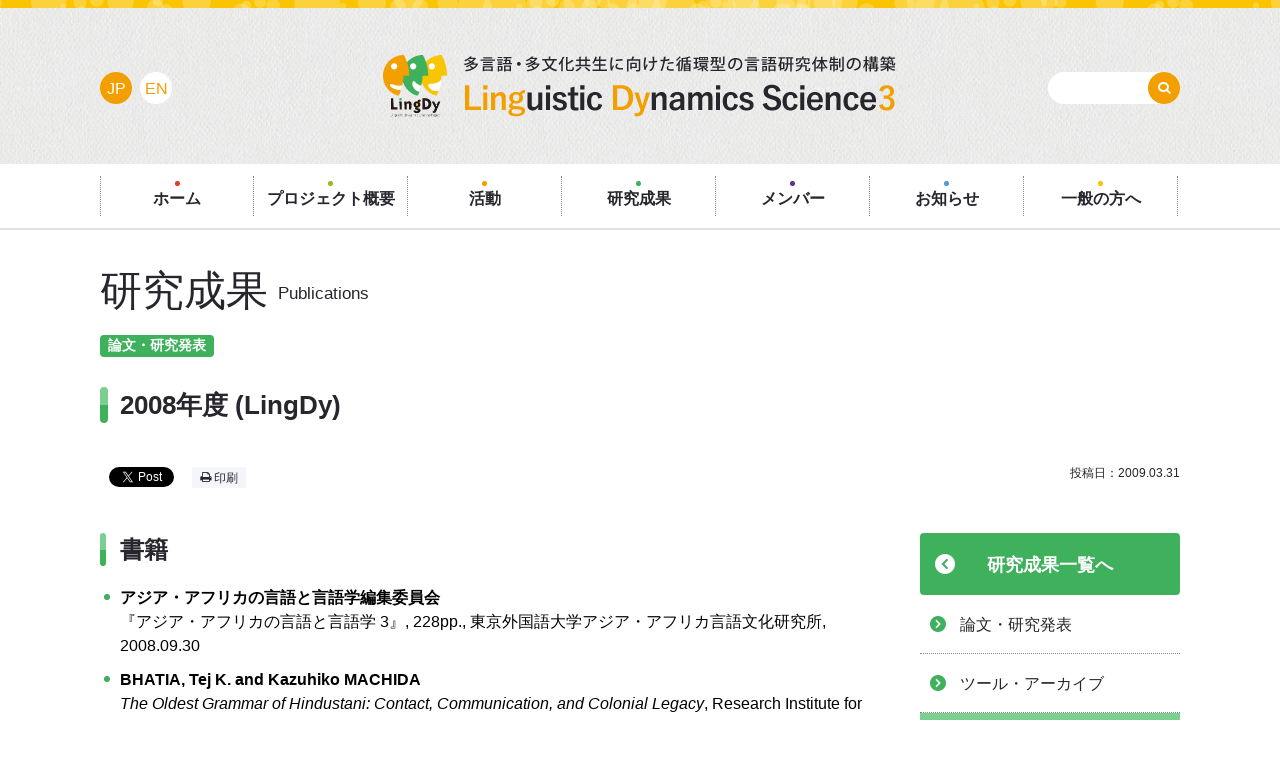

--- FILE ---
content_type: text/html; charset=UTF-8
request_url: https://lingdy.aa-ken.jp/publications/papers-and-presentations/2008
body_size: 42780
content:
<!DOCTYPE html>
<html>
<head>
<meta charset="utf-8">
<meta name="viewport" content="width=device-width,initial-scale=1.0,minimum-scale=1.0,maximum-scale=1.0"/>

<title>2008年度 (LingDy) | Linguistic Dynamics Science 3 (LingDy3)</title>

		<!-- All in One SEO 4.9.2 - aioseo.com -->
	<meta name="description" content="書籍 アジア・アフリカの言語と言語学編集委員会 『アジア・アフリカの言語と言語学 3』, 228pp" />
	<meta name="robots" content="max-image-preview:large" />
	<link rel="canonical" href="https://lingdy.aa-ken.jp/publications/papers-and-presentations/2008" />
	<meta name="generator" content="All in One SEO (AIOSEO) 4.9.2" />
		<meta property="og:locale" content="ja_JP" />
		<meta property="og:site_name" content="Linguistic Dynamics Science 3 (LingDy3)" />
		<meta property="og:type" content="article" />
		<meta property="og:title" content="2008年度 (LingDy) | Linguistic Dynamics Science 3 (LingDy3)" />
		<meta property="og:description" content="書籍 アジア・アフリカの言語と言語学編集委員会 『アジア・アフリカの言語と言語学 3』, 228pp" />
		<meta property="og:url" content="https://lingdy.aa-ken.jp/publications/papers-and-presentations/2008" />
		<meta property="og:image" content="https://lingdy.aa-ken.jp/wp-content/themes/lingdy3/img/og_image.png" />
		<meta property="og:image:secure_url" content="https://lingdy.aa-ken.jp/wp-content/themes/lingdy3/img/og_image.png" />
		<meta property="article:published_time" content="2009-03-31T08:00:04+00:00" />
		<meta property="article:modified_time" content="2018-07-30T05:35:59+00:00" />
		<meta name="twitter:card" content="summary" />
		<meta name="twitter:title" content="2008年度 (LingDy) | Linguistic Dynamics Science 3 (LingDy3)" />
		<meta name="twitter:description" content="書籍 アジア・アフリカの言語と言語学編集委員会 『アジア・アフリカの言語と言語学 3』, 228pp" />
		<meta name="twitter:image" content="https://lingdy.aa-ken.jp/wp-content/themes/lingdy3/img/og_image.png" />
		<script type="application/ld+json" class="aioseo-schema">
			{"@context":"https:\/\/schema.org","@graph":[{"@type":"BreadcrumbList","@id":"https:\/\/lingdy.aa-ken.jp\/publications\/papers-and-presentations\/2008#breadcrumblist","itemListElement":[{"@type":"ListItem","@id":"https:\/\/lingdy.aa-ken.jp#listItem","position":1,"name":"Home","item":"https:\/\/lingdy.aa-ken.jp","nextItem":{"@type":"ListItem","@id":"https:\/\/lingdy.aa-ken.jp\/publications#listItem","name":"\u7814\u7a76\u6210\u679c"}},{"@type":"ListItem","@id":"https:\/\/lingdy.aa-ken.jp\/publications#listItem","position":2,"name":"\u7814\u7a76\u6210\u679c","item":"https:\/\/lingdy.aa-ken.jp\/publications","nextItem":{"@type":"ListItem","@id":"https:\/\/lingdy.aa-ken.jp\/?publications_cat=papers-and-presentations#listItem","name":"\u8ad6\u6587\u30fb\u7814\u7a76\u767a\u8868"},"previousItem":{"@type":"ListItem","@id":"https:\/\/lingdy.aa-ken.jp#listItem","name":"Home"}},{"@type":"ListItem","@id":"https:\/\/lingdy.aa-ken.jp\/?publications_cat=papers-and-presentations#listItem","position":3,"name":"\u8ad6\u6587\u30fb\u7814\u7a76\u767a\u8868","item":"https:\/\/lingdy.aa-ken.jp\/?publications_cat=papers-and-presentations","nextItem":{"@type":"ListItem","@id":"https:\/\/lingdy.aa-ken.jp\/publications\/papers-and-presentations\/2008#listItem","name":"2008\u5e74\u5ea6 (LingDy)"},"previousItem":{"@type":"ListItem","@id":"https:\/\/lingdy.aa-ken.jp\/publications#listItem","name":"\u7814\u7a76\u6210\u679c"}},{"@type":"ListItem","@id":"https:\/\/lingdy.aa-ken.jp\/publications\/papers-and-presentations\/2008#listItem","position":4,"name":"2008\u5e74\u5ea6 (LingDy)","previousItem":{"@type":"ListItem","@id":"https:\/\/lingdy.aa-ken.jp\/?publications_cat=papers-and-presentations#listItem","name":"\u8ad6\u6587\u30fb\u7814\u7a76\u767a\u8868"}}]},{"@type":"Organization","@id":"https:\/\/lingdy.aa-ken.jp\/#organization","name":"Linguistic Dynamics Science 3 (LingDy3)","url":"https:\/\/lingdy.aa-ken.jp\/"},{"@type":"WebPage","@id":"https:\/\/lingdy.aa-ken.jp\/publications\/papers-and-presentations\/2008#webpage","url":"https:\/\/lingdy.aa-ken.jp\/publications\/papers-and-presentations\/2008","name":"2008\u5e74\u5ea6 (LingDy) | Linguistic Dynamics Science 3 (LingDy3)","description":"\u66f8\u7c4d \u30a2\u30b8\u30a2\u30fb\u30a2\u30d5\u30ea\u30ab\u306e\u8a00\u8a9e\u3068\u8a00\u8a9e\u5b66\u7de8\u96c6\u59d4\u54e1\u4f1a \u300e\u30a2\u30b8\u30a2\u30fb\u30a2\u30d5\u30ea\u30ab\u306e\u8a00\u8a9e\u3068\u8a00\u8a9e\u5b66 3\u300f, 228pp","inLanguage":"ja","isPartOf":{"@id":"https:\/\/lingdy.aa-ken.jp\/#website"},"breadcrumb":{"@id":"https:\/\/lingdy.aa-ken.jp\/publications\/papers-and-presentations\/2008#breadcrumblist"},"datePublished":"2009-03-31T17:00:04+09:00","dateModified":"2018-07-30T14:35:59+09:00"},{"@type":"WebSite","@id":"https:\/\/lingdy.aa-ken.jp\/#website","url":"https:\/\/lingdy.aa-ken.jp\/","name":"Linguistic Dynamics Science 3 (LingDy3)","inLanguage":"ja","publisher":{"@id":"https:\/\/lingdy.aa-ken.jp\/#organization"}}]}
		</script>
		<!-- All in One SEO -->

<link rel='stylesheet' id='aioseo/css/src/vue/standalone/blocks/table-of-contents/global.scss-css' href='https://lingdy.aa-ken.jp/wp-content/plugins/all-in-one-seo-pack/dist/Lite/assets/css/table-of-contents/global.e90f6d47.css?ver=4.9.2' type='text/css' media='all' />
<link rel='stylesheet' id='contact-form-7-css' href='https://lingdy.aa-ken.jp/wp-content/plugins/contact-form-7/includes/css/styles.css?ver=6.1.4' type='text/css' media='all' />
<link rel='stylesheet' id='responsive-lightbox-nivo-css' href='https://lingdy.aa-ken.jp/wp-content/plugins/responsive-lightbox/assets/nivo/nivo-lightbox.min.css?ver=1.3.1' type='text/css' media='all' />
<link rel='stylesheet' id='responsive-lightbox-nivo-default-css' href='https://lingdy.aa-ken.jp/wp-content/plugins/responsive-lightbox/assets/nivo/themes/default/default.css?ver=1.3.1' type='text/css' media='all' />
<link rel='stylesheet' id='ld3-icon-css' href='https://lingdy.aa-ken.jp/wp-content/themes/lingdy3/font/icomoon/style.css' type='text/css' media='all' />
<link rel='stylesheet' id='ld3-hiraku-css' href='https://lingdy.aa-ken.jp/wp-content/themes/lingdy3/js/hiraku/hiraku.min.css' type='text/css' media='all' />
<link rel='stylesheet' id='ld3-common-css' href='https://lingdy.aa-ken.jp/wp-content/themes/lingdy3/css/common.css?ver=2' type='text/css' media='all' />
<link rel='stylesheet' id='ld3-commonsp-css' href='https://lingdy.aa-ken.jp/wp-content/themes/lingdy3/css/common_sp.css?ver=2' type='text/css' media='screen and (max-width: 768px)' />
<link rel='stylesheet' id='ld3-publications-css' href='https://lingdy.aa-ken.jp/wp-content/themes/lingdy3/css/publications.css' type='text/css' media='all' />
<link rel='stylesheet' id='ld3-print-css' href='https://lingdy.aa-ken.jp/wp-content/themes/lingdy3/css/print.css' type='text/css' media='print' />
<script type="text/javascript" src="https://lingdy.aa-ken.jp/wp-includes/js/jquery/jquery.min.js?ver=3.7.1" id="jquery-core-js"></script>
<script type="text/javascript" src="https://lingdy.aa-ken.jp/wp-includes/js/jquery/jquery-migrate.min.js?ver=3.4.1" id="jquery-migrate-js"></script>
<script type="text/javascript" src="https://lingdy.aa-ken.jp/wp-content/plugins/responsive-lightbox/assets/dompurify/purify.min.js?ver=3.1.7" id="dompurify-js"></script>
<script type="text/javascript" id="responsive-lightbox-sanitizer-js-before">
/* <![CDATA[ */
window.RLG = window.RLG || {}; window.RLG.sanitizeAllowedHosts = ["youtube.com","www.youtube.com","youtu.be","vimeo.com","player.vimeo.com"];
/* ]]> */
</script>
<script type="text/javascript" src="https://lingdy.aa-ken.jp/wp-content/plugins/responsive-lightbox/js/sanitizer.js?ver=2.6.0" id="responsive-lightbox-sanitizer-js"></script>
<script type="text/javascript" src="https://lingdy.aa-ken.jp/wp-content/plugins/responsive-lightbox/assets/nivo/nivo-lightbox.min.js?ver=1.3.1" id="responsive-lightbox-nivo-js"></script>
<script type="text/javascript" src="https://lingdy.aa-ken.jp/wp-includes/js/underscore.min.js?ver=1.13.7" id="underscore-js"></script>
<script type="text/javascript" src="https://lingdy.aa-ken.jp/wp-content/plugins/responsive-lightbox/assets/infinitescroll/infinite-scroll.pkgd.min.js?ver=4.0.1" id="responsive-lightbox-infinite-scroll-js"></script>
<script type="text/javascript" id="responsive-lightbox-js-before">
/* <![CDATA[ */
var rlArgs = {"script":"nivo","selector":"lightbox","customEvents":"","activeGalleries":false,"effect":"fade","clickOverlayToClose":true,"keyboardNav":true,"errorMessage":"The requested content cannot be loaded. Please try again later.","woocommerce_gallery":false,"ajaxurl":"https:\/\/lingdy.aa-ken.jp\/wp-admin\/admin-ajax.php","nonce":"ba3efc432c","preview":false,"postId":989,"scriptExtension":false};
/* ]]> */
</script>
<script type="text/javascript" src="https://lingdy.aa-ken.jp/wp-content/plugins/responsive-lightbox/js/front.js?ver=2.6.0" id="responsive-lightbox-js"></script>
<link rel="https://api.w.org/" href="https://lingdy.aa-ken.jp/wp-json/" /><link rel='shortlink' href='https://lingdy.aa-ken.jp/?p=989' />
<link rel="alternate" title="oEmbed (JSON)" type="application/json+oembed" href="https://lingdy.aa-ken.jp/wp-json/oembed/1.0/embed?url=https%3A%2F%2Flingdy.aa-ken.jp%2Fpublications%2Fpapers-and-presentations%2F2008" />
<link rel="alternate" title="oEmbed (XML)" type="text/xml+oembed" href="https://lingdy.aa-ken.jp/wp-json/oembed/1.0/embed?url=https%3A%2F%2Flingdy.aa-ken.jp%2Fpublications%2Fpapers-and-presentations%2F2008&#038;format=xml" />
<style type="text/css">
.qtranxs_flag_ja {background-image: url(https://lingdy.aa-ken.jp/wp-content/plugins/qtranslate-x/flags/jp.png); background-repeat: no-repeat;}
.qtranxs_flag_en {background-image: url(https://lingdy.aa-ken.jp/wp-content/plugins/qtranslate-x/flags/gb.png); background-repeat: no-repeat;}
</style>
<link hreflang="ja" href="https://lingdy.aa-ken.jp/ja/publications/papers-and-presentations/2008" rel="alternate" />
<link hreflang="en" href="https://lingdy.aa-ken.jp/en/publications/papers-and-presentations/2008" rel="alternate" />
<link hreflang="x-default" href="https://lingdy.aa-ken.jp/publications/papers-and-presentations/2008" rel="alternate" />
<meta name="generator" content="qTranslate-X 3.4.6.8" />
<link rel="icon" href="https://lingdy.aa-ken.jp/wp-content/uploads/2017/09/favcon48.png" sizes="32x32" />
<link rel="icon" href="https://lingdy.aa-ken.jp/wp-content/uploads/2017/09/favcon48.png" sizes="192x192" />
<link rel="apple-touch-icon" href="https://lingdy.aa-ken.jp/wp-content/uploads/2017/09/favcon48.png" />
<meta name="msapplication-TileImage" content="https://lingdy.aa-ken.jp/wp-content/uploads/2017/09/favcon48.png" />
<script src="https://maps.googleapis.com/maps/api/js?key=AIzaSyB80P7vTgDUGGoglZ9VqqijrrFYxWjKvUM"></script>

</head>
<body class="jp">

<!-- facebook code -->
<div id="fb-root"></div>
<script>(function(d, s, id) {
  var js, fjs = d.getElementsByTagName(s)[0];
  if (d.getElementById(id)) return;
  js = d.createElement(s); js.id = id;
  js.src = '//connect.facebook.net/ja_JP/sdk.js#xfbml=1&version=v2.11';
  fjs.parentNode.insertBefore(js, fjs);
}(document, 'script', 'facebook-jssdk'));</script>
<!-- / facebook code -->

<div id="wrap">
  <header>
    <p id="logo">      <a href="https://lingdy.aa-ken.jp/"><img src="https://lingdy.aa-ken.jp/wp-content/themes/lingdy3/img/logo.png" alt="LingDy3 - Linguistic Dynamics Science 3"></a>
    </p>  </header>

  <article>
    <div id="article">
      <div id="content" class="clearfix">
              <div id="single_ttlbox">
                              <p class="post_type">研究成果<span>Publications</span></p>
          
        
        <div class="post_prop">
          
          <div class="cat">論文・研究発表          </div>
          
        </div>

          <h1 class="htxt01">2008年度 (LingDy)</h1>

          <div class="sns_box clearfix">
            <div>
              <!-- FB --><div class="fb-share-button" data-href="https://lingdy.aa-ken.jp/publications/papers-and-presentations/2008" data-layout="button" data-size="small" data-mobile-iframe="true"><a class="fb-xfbml-parse-ignore" target="_blank" href="https://www.facebook.com/sharer/sharer.php?u=https://lingdy.aa-ken.jp/publications/papers-and-presentations/2008">シェア</a></div>
              <!-- TW --><a href="https://twitter.com/share" class="twitter-share-button" data-via="ILCAA_LingDy">Tweet</a>
              <!-- GP --><div class="google_plus_btn"><div class="g-plus" data-action="share"></div></div>
              <a href="#" class="plintbtn print"><i class="icon-print"></i> 印刷</a>
            </div>

            <p>投稿日：2009.03.31</p>
          <!-- / .sns_box --></div>

        </div>

        <div id="main">

          <div id="main_content">
                        <h2>書籍</h2>
<ul>
<li><strong>アジア・アフリカの言語と言語学編集委員会</strong><br />
『アジア・アフリカの言語と言語学 3』, 228pp., 東京外国語大学アジア・アフリカ言語文化研究所, 2008.09.30</li>
<li><strong>BHATIA, Tej K. and Kazuhiko MACHIDA</strong><br />
<i>The Oldest Grammar of Hindustani: Contact, Communication, and Colonial Legacy</i>, Research Institute for Languages and Cultures of Asia and Africa, Tokyo University of Foreign Studies: Tokyo, 2008</li>
<li><strong>菅原純(編）</strong><br />
『現代ウイグル語小辞典』, アジア・アフリカ基礎語彙集シリーズ, 東京外国語大学アジア・アフリカ言語文化研究所, 2009.02</li>
<li><strong>安渓貴子</strong><br />
『森の人との対話－熱帯アフリカゾンゴーラ人の暮らしの植物誌』, Study of languages and cultures of Asia &amp; Africa monograph series, 東京外国語大学アジア・アフリカ言語文化研究所, 2009.03</li>
<li><strong>呉人徳司, Хүнбиш Дэлгэрмаа</strong><br />
『モンゴル語実践会話入門』, 東京外国語大学アジア・アフリカ言語文化研究所 , 2009.03</li>
<li><strong>KARI, Ethelbert Emmanuel</strong><br />
<i>Degma-English Dictionary with English Index</i>, Research Institute for Languages and Cultures of Asia and Africa, Tokyo University of Foreign Studies: Tokyo, 2008</li>
<li><strong>IWAO, Kazushi, Nathan HILL, Tsuguhito TAKEUCHI, Izumi HOSHI, Yoshiro IMAEDA</strong><br />
<i>Tibetan Inscriptions</i>, Old Tibetan Documents Online Monograph Series Vol. II, 98+XXXVIIIp., Research Institute for Languages and Cultures of Asia and Africa, Tokyo University of Foreign Studies: Tokyo, 2009.03.24</li>
</ul>
<h2>論文等</h2>
<ul>
<li><strong>澤田英夫</strong><br />
「20世紀初頭のロンウォー語資料」, 藤代節・庄垣内正弘編, Dynamics in Eurasian Languages (Contribution to the Studies of Eurasian Languages series vol.14), Kobe City College of Nursing, 2008</li>
<li><strong>KUREBITO, Tokusu</strong><br />
&#8216;Linguistic Typology of the North&#8217;, Tugus Kurebito (eds.), Linguistic Typology of the North, vol. 1, pp. 184, ILCAA, Tokyo U. of Foreign Studies: Tokyo, 2008.05</li>
<li><strong>NAKAYAMA, Toshihide</strong><br />
&#8216;A Survey of Polysynthetic Word Formation in Nuuchahnulth&#8217;, Tugus Kurebito (eds.), Linguistic Typology of the North, vol. 1, pp. 59-71, ILCAA, Tokyo U. of Foreign Studies: Tokyo, 2008.05.01</li>
<li><strong>中山俊秀</strong><br />
「品詞分類の悩み」, 月刊『言語』2008年6月号, 大修館　東京, 2008.06.1</li>
<li><strong>WATANABE, Honoré </strong><br />
&#8220;The Seal — A traditional Sliammon-Comox Story (Told by Mary George, Edited by Honoré Watanabe)&#8221;, M. Terry Thompson and Steven M. Egesdal (eds.), Salish Myths and Legends: One People’s Stories, pp. 121-129, Lincoln and London: University of Nebraska Press, 2008.07</li>
<li><strong>星泉</strong><br />
「チベット語」, 石井米雄編　『世界のことば・辞書の辞典 アジア編』, 三省堂　東京, 2008.08.25</li>
<li><strong>渡辺己</strong><br />
「スライアモン・セイリッシュ語の品詞について― 特にその名詞と動詞について ―」, 『アジア・アフリカの言語と言語学』第3号, 東京外国語大学アジア・アフリカ言語文化研究所, 2008.09</li>
<li><strong>塩原朝子</strong><br />
「タガログ語の「動詞」と「名詞」の区別&#8212;述語の談話的特性からの解釈」, 『アジア・アフリカの言語と言語学』3号, 東京外国語大学アジア・アフリカ言語文化研究所, 2008.09.30</li>
<li><strong>星泉、大川謙作、海老原志穂</strong><br />
「トゥンドゥプゲ主要作品（小説）あらすじ」, 星泉、大川謙作、海老原志穂　『火鍋子』No.71, 翠書房　大阪, 2008.11</li>
<li><strong>SHIMOJI, Michinori</strong><br />
Descriptive units and categories in Irabu. Shigen 4: 21-56., 2008.11</li>
<li><strong>NAGAYAMA, Yukari</strong><br />
&#8216;Possessor Raising and Noun Incorporation: A Case of Alutor in Russian Far East&#8217;, Current Issues in Unity and Diversity of Languages: Collection of Papers Selected from the CIL 18 [CD-ROM], pp. 2389-2298, Linguistic Society of Korea: Seoul, 2009</li>
<li><strong>長崎郁</strong><br />
「ユカギール語の世界」, 中川裕(編)『ニューエクスプレス・スペシャル　日本語の隣人たち』, 白水社, 2009</li>
<li><strong>中山俊秀</strong><br />
「フィールドワークで何がみつかるか」, 『Field+』1号, 東京外国語大学アジア・アフリカ言語文化研究所, 2009.01.20</li>
<li><strong>下地理則</strong><br />
「アジア型副動詞の談話機能と形態統語論－南琉球伊良部島方言の継起副動詞」柴崎礼士郎（編）『言語文化のクロスロード－沖縄からの事例研究』，85-110，沖縄：文進印刷, 2009.02</li>
<li><strong>塩原朝子</strong><br />
「インドネシア東部の少数言語コミュニティ――「多言語主義」は普遍的価値を持つか」, 森山幹弘・塩原朝子編, めこん　東京, 2009.03</li>
<li><strong>塩原朝子</strong><br />
「スハルト後の言語状況の変化」, 森山幹弘・塩原朝子編, めこん　東京, 2009.03</li>
<li><strong>下地理則</strong><br />
「伊良部語におけるコピュラ文の構造」大西正幸・稲垣和也（編）『地球研記述言語学論集』，67-82，京都：総合地球環境学研究所, 2009.03</li>
<li><strong>下地理則</strong><br />
「伊良部島方言における係り結び－共時的な記述」, 『琉球の方言』33: 1-13．, 2009.03</li>
<li><strong>渡辺己</strong><br />
「私のフィールドノートから　スライアモン・セイリッシュ語」, 『月刊言語』38巻3号, 大修館書店, 2009.03</li>
<li><strong>渡辺己</strong><br />
「北アメリカ北西海岸の先住民諸語　－危機言語を調査すること－」, 北海道立北方民族博物館友の会季刊誌「アークティック・サークル」70号, 財団法人北方文化振興協会, 2009.03</li>
<li><strong>SHIMOJI, Michinori</strong><br />
Foot and rhythmic structure in Irabu Ryukyuan. Gengo Kenkyu 135（『言語研究』）: 85-122. , 2009.03</li>
</ul>
<h2>口頭発表</h2>
<ul>
<li><strong>下地理則</strong><br />
「伊良部島方言の語の認定－アップデート」総合地球環境学研究所インダスプロジェクト言語研究会（長田俊樹代表），京都, 2008.04.3</li>
<li><strong>渡辺己</strong><br />
「スライアモン・セイリッシュ語の名詞と動詞の分類について」, ワークショップ「言語の構造的多様性のなかでの品詞分類」日本言語学会第136回大会, 学習院大学, 日本言語学会, 2008.06.21</li>
<li><strong>中山俊秀</strong><br />
「今どきの品詞分類-議論の出発点として」, 日本言語学会第136回大会ワークショップ「言語の構造的多様性のなかでの品詞分類」, 学習院大学, 日本言語学会, 2008.06.21</li>
<li><strong>星泉</strong><br />
「チベットの怒れる作家トゥンドゥプゲ」, オリエントクラブ, *国際*文化会館, オリエントクラブ, 2008.06.27</li>
<li><strong>WATANABE, Honoré </strong><br />
&#8216;Causatives in Sliammon Salish&#8217;, 18th International Congress of Linguists, Korea University, Seoul, Korea, Permanent International Committee of Linguists (Comite International Permanent des Linguistes, CIPL), 2008.07.21</li>
<li><strong>NAGAYAMA, Yukari</strong><br />
&#8216;Possessor Raising and Noun Incorporation: A Case of Alutor in Russian Far East&#8217;, 18th International Congress of Linguists, Korea University, Seoul, the Linguistic Society of Korea , the Comité International Permanent des Linguistes, 2008.07.21-26</li>
<li><strong>SAWADA, Hideo</strong><br />
&#8216;Grammatically Conditioned Vowel Alternation of Lacid (Lashi) in Kachin State&#8217;, the 41th International Conference of Sino-Tibetan Languages and Linguisitics, London, School of Oriental and African Studies, University of London, 2008.09.18-21</li>
<li><strong>下地理則</strong><br />
「少数言語の文法書をどう書くか」トピックレス研究会，東京外国語大学アジア・アフリカ言語文化研究所，東京, 2008.10.18</li>
<li><strong>SHIMOJI, Michinori</strong><br />
Quasi-Kakarimusubi in Irabu. The 18th International Conference of Japanese/Korean Linguistics, New York., 2008.11.14</li>
<li><strong>下地理則</strong><br />
「南琉球伊良部島方言におけるフット構造」日本言語学会（第137回），金沢, 2008.11.29</li>
<li><strong>星泉</strong><br />
「チベット語におけるアスペクト構文の継承と多様化」, ことばのミステリー研究会, 東京外国語大学　アジア・アフリカ言語文化研究所, ことばのミステリー研究会, 2008.12.6</li>
<li><strong>SHIMOJI, Michinori</strong><br />
A foot-based rhythmic alternation of tones in Irabu. 第四回プロソディと情報構造に関するワークショップ，滋賀, 2009.01.10</li>
<li><strong>塩原朝子</strong><br />
「スンバワ語の態」, 民博共同研究プロジェクト「世界の諸言語における態（voice）の類型論的研究」2008年度第一回研究会, 日本民族学博物館, 日本民族学博物館, 2009.01.24</li>
<li><strong>下地理則</strong><br />
「伊良部島方言における複合と脱名詞化」第三回琉球語ワークショップ，東京, 2009.01.25</li>
<li><strong>中山俊秀</strong><br />
「言語ダイナミクス科学のめざすもの」, 重点共同研究プロジェクト『言語の多様性と言語理論－「語」の内部構造と統語機能を中心に』平成２０年度第１回研究会, 東京外国語大学アジア・アフリカ言語文化研究所, 東京外国語大学アジア・アフリカ言語文化研究所, 2009.01.31</li>
<li><strong>SHIMOJI, Michinori</strong><br />
Linguistic zeros in Irabu. 2008年度第一回重点領域プロジェクト研究会，東京外国語大学アジア・アフリカ言語文化研究所，東京, 2009.01.31</li>
<li><strong>下地理則</strong><br />
「継承言語の文法書編集」継承言語の概念と研究ワークショップ，沖縄, 2009.02.21</li>
<li><strong>NAGAYAMA, Yukari</strong><br />
&#8216;Problems in Sharability of Language Data (Colloquium of Language Documentation Research in Japan: Up until now and the future), The 1st International Conference on Language Documentation and Conservation, University of Hawai&#8217;i at Manoa, Honolulu, 2009.03.12-14</li>
<li><strong>NAKAYAMA, Toshihide</strong><br />
&#8216;Initiative for building an infrastructure in support of language documentation&#8217;, First International Conference on Language Documentation and Conservation, University of Hawai&#8217;i, Manoa, Department of Linguistics, University of Hawai&#8217;i, Manoa, 2009.03.13</li>
<li><strong>SHIMOJI, Michinori</strong><br />
Reference grammar as basis for language revitalization. The first International Conference on Language Documentation and Conservation, Hawaii., 2009.03.13</li>
<li><strong>下地理則</strong><br />
「南琉球語宮古伊良部島方言における認識モダリティとm語尾終止形について」日本言語学会（第138回），千葉, 2009.06.20</li>
</ul>
          <!-- / #main_content --></div>
                                
          
          <div class="sns_box clearfix">
            <div>
              <!-- FB --><div class="fb-share-button" data-href="https://lingdy.aa-ken.jp/publications/papers-and-presentations/2008" data-layout="button" data-size="small" data-mobile-iframe="true"><a class="fb-xfbml-parse-ignore" target="_blank" href="https://www.facebook.com/sharer/sharer.php?u=https://lingdy.aa-ken.jp/publications/papers-and-presentations/2008">シェア</a></div>
              <!-- TW --><a href="https://twitter.com/share" class="twitter-share-button" data-via="ILCAA_LingDy">Tweet</a> <script>!function(d,s,id){var js,fjs=d.getElementsByTagName(s)[0],p=/^http:/.test(d.location)?'http':'https';if(!d.getElementById(id)){js=d.createElement(s);js.id=id;js.src=p+'://platform.twitter.com/widgets.js';fjs.parentNode.insertBefore(js,fjs);}}(document, 'script', 'twitter-wjs');</script>
              <!-- GP --><div class="google_plus_btn"><div class="g-plus" data-action="share"></div></div>
              <a href="#" class="plintbtn print"><i class="icon-print"></i> 印刷</a>
            </div>
          <!-- / .sns_box --></div>

          
                    <div id="next_prev" class="clearfix">
                        <div id="prev_post">
              <a href="https://lingdy.aa-ken.jp/publications/papers-and-presentations/2009">
                <div class="txt_box">
                  <p class="label">次の投稿</p>
                  <div class="txt">
                    <div class="post_prop">
                                          </div>

                    <h3 class="htxt">2009年度 (LingDy)</h3>

                    <div class="post_prop">
                      <div class="cat">論文・研究発表                      </div>                    </div>
                  </div>
                </div>

                <img src="https://lingdy.aa-ken.jp/wp-content/themes/lingdy3/img/thumbnail.png" alt="">              </a>
            </div>
            
                      <!-- / #next_prev --></div>
          
        <!-- / #main --></div>
            <div id="side">

              <p class="side_return_btn">
          <a class="btn02 return_btn" href="https://lingdy.aa-ken.jp/publications">
            研究成果一覧へ          </a>
        </p>
      
      <ul class="side_nav clearfix">
      <li><a href="/publications/papers-and-presentations/"><span>論文・研究発表</span></a></li><li><a href="/publications/tools-and-archives/"><span>ツール・アーカイブ</span></a></li><li class="current"><a href="/publications/books-and-journals/"><span>出版物</span></a></li>      
      </ul>

      <h2 class="htxt03 side_article_list_htxt mb0">最新の投稿</h2>
            <ul class="side_article_list">
                <li>
          <article>
            <a class="ovr" href="https://lingdy.aa-ken.jp/publications/tools-and-archives/211110">
              <div class="thumbnail"><img src="https://lingdy.aa-ken.jp/wp-content/uploads/2023/03/2101110-publications-260x163.jpeg" class="attachment-thumbnail size-thumbnail wp-post-image" alt="" decoding="async" loading="lazy" srcset="https://lingdy.aa-ken.jp/wp-content/uploads/2023/03/2101110-publications-260x163.jpeg 260w, https://lingdy.aa-ken.jp/wp-content/uploads/2023/03/2101110-publications-525x328.jpeg 525w" sizes="(max-width: 260px) 100vw, 260px" /></div>
              <h3 class="htxt">ビルマ文字のローマ字転写方式</h3>
                            <p class="more"><i class="icon-ld_arr_right"></i> 記事を見る</p>
            </a>
          </article>
        </li>
                <li>
          <article>
            <a class="ovr" href="https://lingdy.aa-ken.jp/publications/papers-and-presentations/14860">
              <div class="thumbnail"><img src="https://lingdy.aa-ken.jp/wp-content/uploads/2022/12/2021-papers-and-presentations-260x163.png" class="attachment-thumbnail size-thumbnail wp-post-image" alt="" decoding="async" loading="lazy" srcset="https://lingdy.aa-ken.jp/wp-content/uploads/2022/12/2021-papers-and-presentations-260x163.png 260w, https://lingdy.aa-ken.jp/wp-content/uploads/2022/12/2021-papers-and-presentations-525x328.png 525w" sizes="(max-width: 260px) 100vw, 260px" /></div>
              <h3 class="htxt">2021年度 (LingDy3)</h3>
                            <p class="more"><i class="icon-ld_arr_right"></i> 記事を見る</p>
            </a>
          </article>
        </li>
                <li>
          <article>
            <a class="ovr" href="https://lingdy.aa-ken.jp/publications/papers-and-presentations/13862">
              <div class="thumbnail"><img src="https://lingdy.aa-ken.jp/wp-content/uploads/2022/10/2020-papers-and-presentations-260x163.png" class="attachment-thumbnail size-thumbnail wp-post-image" alt="" decoding="async" loading="lazy" srcset="https://lingdy.aa-ken.jp/wp-content/uploads/2022/10/2020-papers-and-presentations-260x163.png 260w, https://lingdy.aa-ken.jp/wp-content/uploads/2022/10/2020-papers-and-presentations-525x328.png 525w" sizes="(max-width: 260px) 100vw, 260px" /></div>
              <h3 class="htxt">2020年度 (LingDy3)</h3>
                            <p class="more"><i class="icon-ld_arr_right"></i> 記事を見る</p>
            </a>
          </article>
        </li>
              </ul>
            <p><a class="btn02 btncolor07" href="https://lingdy.aa-ken.jp/about-us">一般の方はこちら</a></p>    <!-- / #side --></div>

                <ul id="breadcrumb">
          <li itemprop="itemListElement" itemscope="" itemtype="http://schema.org/ListItem"><a itemprop="item" href="https://lingdy.aa-ken.jp"><span itemprop="name">LingDy3 ホーム</span></a>
            <meta itemprop="position" content="1">
          </li>
          <li itemprop="itemListElement" itemscope="" itemtype="http://schema.org/ListItem"><a itemprop="item" href="https://lingdy.aa-ken.jp/publications"><span itemprop="name">研究成果</span></a>
            <meta itemprop="position" content="2">
          </li>
                    <li itemprop="itemListElement" itemscope="" itemtype="http://schema.org/ListItem"><a itemprop="item" href="https://lingdy.aa-ken.jp/publications/papers-and-presentations"><span itemprop="name">論文・研究発表</span></a>
            <meta itemprop="position" content="3">
          </li>
                    <li itemprop="itemListElement" itemscope="" itemtype="http://schema.org/ListItem"><span itemprop="name">2008年度 (LingDy)</span>
            <meta itemprop="position" content="4">
          </li>
        </ul>
      <!-- / #content --></div>
    <!-- / #article --></div>
  </article>

  <footer>
    <nav>
      <ul id="footer_nav" class="clearfix">
        <li class="footer_nav_top">
          <ul>
            <li><a href="https://lingdy.aa-ken.jp">ホーム</a></li>
          </ul>
        </li>
        <li>
          <ul>
            <li class="page-item-1228"><a href="https://lingdy.aa-ken.jp/our-project">プロジェクト概要</a></li>
            <li class="page-item-15"><a href="https://lingdy.aa-ken.jp/members">メンバー</a></li>
            <li class="page-item-17"><a href="https://lingdy.aa-ken.jp/news">お知らせ</a></li>
            <li class="page-item-2077"><a href="https://lingdy.aa-ken.jp/about-us">一般の方へ</a></li>          </ul>
        </li>
        <li class="footer_nav_activities">
          <ul>
            <li><a href="https://lingdy.aa-ken.jp/activities">活動</a>
            <ul>
              <li><a href="/activities/training-ws/" >研究者養成ワークショップ</a></li><li><a href="/activities/language-documentation/" >言語の記録・保存</a></li><li><a href="/activities/jrp/" >共同利用・共同研究課題</a></li><li><a href="/activities/research-events/" >研究会・シンポジウム</a></li><li><a href="/activities/outreach/" >一般向けイベント</a></li>            </ul>
            </li>
          </ul>
        </li>
        <li class="footer_nav_activities activities_past">
          <ul>
            <li><a href="https://lingdy.aa-ken.jp/activities/past-projects">過去のプロジェクト</a>
            <ul>
              <li><a href="https://lingdy.aa-ken.jp/activities/past-projects/lingdy">LingDy</a></li>
              <li><a href="https://lingdy.aa-ken.jp/activities/past-projects/lingdy2">LingDy2</a></li>
              <li><a href="https://lingdy.aa-ken.jp/activities/past-projects/docling">DocLing</a></li>
            </ul>
            </li>
            <li><a href="https://lingdy.aa-ken.jp/activities/videos">過去の動画</a></li>

          </ul>
        </li>

        <li class="footer_nav_publications">
          <ul>
            <li><a href="https://lingdy.aa-ken.jp/publications">研究成果</a>
            <ul>
              <li><a href="/publications/papers-and-presentations/" >論文・研究発表</a></li><li><a href="/publications/tools-and-archives/" >ツール・アーカイブ</a></li><li><a href="/publications/books-and-journals/" >出版物</a></li>            </ul>
            </li>
          </ul>
        </li>
        <li class="footer_nav_sitemap">
          <ul>
            <li><a href="https://lingdy.aa-ken.jp/sitemap">サイトマップ</a></li>
          </ul>
        </li>
      </ul>
    </nav>
    <div id="address" class="clearfix">
      <address>
        <p>
                  〒183-8534<br>
          東京都府中市朝日町3-11-1<br>
          東京外国語大学アジア・アフリカ言語文化研究所 LingDy3事務局<br>
          <a class="btn01 btncolor04" href="https://lingdy.aa-ken.jp/our-project#access"><i class="icon-map-marker"></i> Map</a>
                </p>

        <p>
                  <a href="http://www.aa.tufs.ac.jp/" target="_blank" class="ovr"><img src="https://lingdy.aa-ken.jp/wp-content/themes/lingdy3/img/footer_bnr01_jp.png" alt="アジア・アフリカ言語文化研究所"></a>
          <a href="http://www.tufs.ac.jp/" target="_blank" class="ovr"><img src="https://lingdy.aa-ken.jp/wp-content/themes/lingdy3/img/footer_bnr02.png" alt="東京外語大学"></a>
                </p>
      </address>
    </div>
    <p>Copyright (c) Research Institute for Languages and Cultures of Asia and Africa, All Rights Reserved.</p>
  </footer>

  <div id="pagetop">
    <a href="#wrap"><i class="icon-angle-up"></i><br>PAGE<br>TOP</a>
  </div>

  <div id="menubtn" class="js-hiraku-header-fixed">
    <button class="hiraku-open-btn" id="offcanvas-btn-right" data-toggle-offcanvas="#js-hiraku-offcanvas-1">
      <span class="hiraku-open-btn-line"></span>
      <span class="menu_txt">MENU</span>
    </button>
  </div>

<!-- / #wrap --></div>

<div class="offcanvas-right">
  <div id="menu">
    <div id="global_navi">
      <nav>
        <ul>
          <li><a href="https://lingdy.aa-ken.jp/"><span>ホーム</span></a></li>
          <li><a href="https://lingdy.aa-ken.jp/our-project"><span>プロジェクト概要</span></a></li>
          <li class="sp_accordion"><a href="https://lingdy.aa-ken.jp/activities"><span>活動</span></a>
            <ul>
              <li class="pc_hide"><a href="https://lingdy.aa-ken.jp/activities"><span>活動トップ</span></a>
              <li><a href="/activities/training-ws/" ><span>研究者養成ワークショップ</span></a></li><li><a href="/activities/language-documentation/" ><span>言語の記録・保存</span></a></li><li><a href="/activities/jrp/" ><span>共同利用・共同研究課題</span></a></li><li><a href="/activities/research-events/" ><span>研究会・シンポジウム</span></a></li><li><a href="/activities/outreach/" ><span>一般向けイベント</span></a></li>              <li><a href="https://lingdy.aa-ken.jp/activities/past-projects"><span>過去のプロジェクト</span></a>
              <li><a href="https://lingdy.aa-ken.jp/activities/videos"><span>過去の動画</span></a></li>
            </ul>
          </li>
          <li class="sp_accordion"><a href="https://lingdy.aa-ken.jp/publications"><span>研究成果</span></a>
            <ul>
              <li class="pc_hide"><a href="https://lingdy.aa-ken.jp/publications"><span>研究成果トップ</span></a>
              <li><a href="/publications/papers-and-presentations/" ><span>論文・研究発表</span></a></li><li><a href="/publications/tools-and-archives/" ><span>ツール・アーカイブ</span></a></li><li><a href="/publications/books-and-journals/" ><span>出版物</span></a></li>            </ul>
          </li>
          <li><a href="https://lingdy.aa-ken.jp/members"><span>メンバー</span></a></li>
          <li><a href="https://lingdy.aa-ken.jp/news"><span>お知らせ</span></a></li>
          <li><a href="https://lingdy.aa-ken.jp/about-us"><span>一般の方へ</span></a></li>        </ul>
      </nav>
    </div>
    <div>
      
<ul class="language-chooser language-chooser-text qtranxs_language_chooser" id="qtranslate-chooser">
<li class="lang-ja active"><a href="https://lingdy.aa-ken.jp/ja/publications/papers-and-presentations/2008" hreflang="ja" title="JP (ja)" class="qtranxs_text qtranxs_text_ja"><span>JP</span></a></li>
<li class="lang-en"><a href="https://lingdy.aa-ken.jp/en/publications/papers-and-presentations/2008" hreflang="en" title="EN (en)" class="qtranxs_text qtranxs_text_en"><span>EN</span></a></li>
</ul><div class="qtranxs_widget_end"></div>
      <form role="search" method="get" id="searchform" action="https://lingdy.aa-ken.jp/" >
        <input type="text" value="" name="s" class="s" />
        <button type="submit"><i class="icon-search"></i></button>
      </form>
    </div>
  <!--/ #menu --></div>
</div>

<script type="speculationrules">
{"prefetch":[{"source":"document","where":{"and":[{"href_matches":"\/*"},{"not":{"href_matches":["\/wp-*.php","\/wp-admin\/*","\/wp-content\/uploads\/*","\/wp-content\/*","\/wp-content\/plugins\/*","\/wp-content\/themes\/lingdy3\/*","\/*\\?(.+)"]}},{"not":{"selector_matches":"a[rel~=\"nofollow\"]"}},{"not":{"selector_matches":".no-prefetch, .no-prefetch a"}}]},"eagerness":"conservative"}]}
</script>
<script type="module"  src="https://lingdy.aa-ken.jp/wp-content/plugins/all-in-one-seo-pack/dist/Lite/assets/table-of-contents.95d0dfce.js?ver=4.9.2" id="aioseo/js/src/vue/standalone/blocks/table-of-contents/frontend.js-js"></script>
<script type="text/javascript" src="https://lingdy.aa-ken.jp/wp-includes/js/dist/hooks.min.js?ver=4d63a3d491d11ffd8ac6" id="wp-hooks-js"></script>
<script type="text/javascript" src="https://lingdy.aa-ken.jp/wp-includes/js/dist/i18n.min.js?ver=5e580eb46a90c2b997e6" id="wp-i18n-js"></script>
<script type="text/javascript" id="wp-i18n-js-after">
/* <![CDATA[ */
wp.i18n.setLocaleData( { 'text direction\u0004ltr': [ 'ltr' ] } );
/* ]]> */
</script>
<script type="text/javascript" src="https://lingdy.aa-ken.jp/wp-content/plugins/contact-form-7/includes/swv/js/index.js?ver=6.1.4" id="swv-js"></script>
<script type="text/javascript" id="contact-form-7-js-translations">
/* <![CDATA[ */
( function( domain, translations ) {
	var localeData = translations.locale_data[ domain ] || translations.locale_data.messages;
	localeData[""].domain = domain;
	wp.i18n.setLocaleData( localeData, domain );
} )( "contact-form-7", {"translation-revision-date":"2025-11-30 08:12:23+0000","generator":"GlotPress\/4.0.3","domain":"messages","locale_data":{"messages":{"":{"domain":"messages","plural-forms":"nplurals=1; plural=0;","lang":"ja_JP"},"This contact form is placed in the wrong place.":["\u3053\u306e\u30b3\u30f3\u30bf\u30af\u30c8\u30d5\u30a9\u30fc\u30e0\u306f\u9593\u9055\u3063\u305f\u4f4d\u7f6e\u306b\u7f6e\u304b\u308c\u3066\u3044\u307e\u3059\u3002"],"Error:":["\u30a8\u30e9\u30fc:"]}},"comment":{"reference":"includes\/js\/index.js"}} );
/* ]]> */
</script>
<script type="text/javascript" id="contact-form-7-js-before">
/* <![CDATA[ */
var wpcf7 = {
    "api": {
        "root": "https:\/\/lingdy.aa-ken.jp\/wp-json\/",
        "namespace": "contact-form-7\/v1"
    }
};
/* ]]> */
</script>
<script type="text/javascript" src="https://lingdy.aa-ken.jp/wp-content/plugins/contact-form-7/includes/js/index.js?ver=6.1.4" id="contact-form-7-js"></script>
<script type="text/javascript" src="https://lingdy.aa-ken.jp/wp-content/themes/lingdy3/js/jquery-3.2.1.min.js" id="ld3-jquery-js"></script>
<script type="text/javascript" src="https://lingdy.aa-ken.jp/wp-content/themes/lingdy3/js/smoothScroll.js" id="ld3-smoothscroll-js"></script>
<script type="text/javascript" src="https://lingdy.aa-ken.jp/wp-content/themes/lingdy3/js/jquery.heightLine.js" id="ld3-heightline-js"></script>
<script type="text/javascript" src="https://lingdy.aa-ken.jp/wp-content/themes/lingdy3/js/hiraku/hiraku.min.js" id="ld3-hiraku-js"></script>
<script type="text/javascript" src="https://lingdy.aa-ken.jp/wp-content/themes/lingdy3/js/jquery.inview.min.js" id="ld3-inview-js"></script>
<script type="text/javascript" src="https://lingdy.aa-ken.jp/wp-content/themes/lingdy3/js/jQueryAutoHeight.js" id="ld3-autoheight-js"></script>
<script type="text/javascript" src="https://lingdy.aa-ken.jp/wp-content/themes/lingdy3/js/common.js?ver=20190218" id="ld3-common-js"></script>
<script type="text/javascript" src="https://www.google.com/recaptcha/api.js?render=6LdG12kdAAAAAKu3bu8vT6QTqpcCbhgaWwpFYsza&amp;ver=3.0" id="google-recaptcha-js"></script>
<script type="text/javascript" src="https://lingdy.aa-ken.jp/wp-includes/js/dist/vendor/wp-polyfill.min.js?ver=3.15.0" id="wp-polyfill-js"></script>
<script type="text/javascript" id="wpcf7-recaptcha-js-before">
/* <![CDATA[ */
var wpcf7_recaptcha = {
    "sitekey": "6LdG12kdAAAAAKu3bu8vT6QTqpcCbhgaWwpFYsza",
    "actions": {
        "homepage": "homepage",
        "contactform": "contactform"
    }
};
/* ]]> */
</script>
<script type="text/javascript" src="https://lingdy.aa-ken.jp/wp-content/plugins/contact-form-7/modules/recaptcha/index.js?ver=6.1.4" id="wpcf7-recaptcha-js"></script>

</body>
</html>


--- FILE ---
content_type: text/html; charset=utf-8
request_url: https://www.google.com/recaptcha/api2/anchor?ar=1&k=6LdG12kdAAAAAKu3bu8vT6QTqpcCbhgaWwpFYsza&co=aHR0cHM6Ly9saW5nZHkuYWEta2VuLmpwOjQ0Mw..&hl=en&v=N67nZn4AqZkNcbeMu4prBgzg&size=invisible&anchor-ms=20000&execute-ms=30000&cb=k22yxvcgmz39
body_size: 48520
content:
<!DOCTYPE HTML><html dir="ltr" lang="en"><head><meta http-equiv="Content-Type" content="text/html; charset=UTF-8">
<meta http-equiv="X-UA-Compatible" content="IE=edge">
<title>reCAPTCHA</title>
<style type="text/css">
/* cyrillic-ext */
@font-face {
  font-family: 'Roboto';
  font-style: normal;
  font-weight: 400;
  font-stretch: 100%;
  src: url(//fonts.gstatic.com/s/roboto/v48/KFO7CnqEu92Fr1ME7kSn66aGLdTylUAMa3GUBHMdazTgWw.woff2) format('woff2');
  unicode-range: U+0460-052F, U+1C80-1C8A, U+20B4, U+2DE0-2DFF, U+A640-A69F, U+FE2E-FE2F;
}
/* cyrillic */
@font-face {
  font-family: 'Roboto';
  font-style: normal;
  font-weight: 400;
  font-stretch: 100%;
  src: url(//fonts.gstatic.com/s/roboto/v48/KFO7CnqEu92Fr1ME7kSn66aGLdTylUAMa3iUBHMdazTgWw.woff2) format('woff2');
  unicode-range: U+0301, U+0400-045F, U+0490-0491, U+04B0-04B1, U+2116;
}
/* greek-ext */
@font-face {
  font-family: 'Roboto';
  font-style: normal;
  font-weight: 400;
  font-stretch: 100%;
  src: url(//fonts.gstatic.com/s/roboto/v48/KFO7CnqEu92Fr1ME7kSn66aGLdTylUAMa3CUBHMdazTgWw.woff2) format('woff2');
  unicode-range: U+1F00-1FFF;
}
/* greek */
@font-face {
  font-family: 'Roboto';
  font-style: normal;
  font-weight: 400;
  font-stretch: 100%;
  src: url(//fonts.gstatic.com/s/roboto/v48/KFO7CnqEu92Fr1ME7kSn66aGLdTylUAMa3-UBHMdazTgWw.woff2) format('woff2');
  unicode-range: U+0370-0377, U+037A-037F, U+0384-038A, U+038C, U+038E-03A1, U+03A3-03FF;
}
/* math */
@font-face {
  font-family: 'Roboto';
  font-style: normal;
  font-weight: 400;
  font-stretch: 100%;
  src: url(//fonts.gstatic.com/s/roboto/v48/KFO7CnqEu92Fr1ME7kSn66aGLdTylUAMawCUBHMdazTgWw.woff2) format('woff2');
  unicode-range: U+0302-0303, U+0305, U+0307-0308, U+0310, U+0312, U+0315, U+031A, U+0326-0327, U+032C, U+032F-0330, U+0332-0333, U+0338, U+033A, U+0346, U+034D, U+0391-03A1, U+03A3-03A9, U+03B1-03C9, U+03D1, U+03D5-03D6, U+03F0-03F1, U+03F4-03F5, U+2016-2017, U+2034-2038, U+203C, U+2040, U+2043, U+2047, U+2050, U+2057, U+205F, U+2070-2071, U+2074-208E, U+2090-209C, U+20D0-20DC, U+20E1, U+20E5-20EF, U+2100-2112, U+2114-2115, U+2117-2121, U+2123-214F, U+2190, U+2192, U+2194-21AE, U+21B0-21E5, U+21F1-21F2, U+21F4-2211, U+2213-2214, U+2216-22FF, U+2308-230B, U+2310, U+2319, U+231C-2321, U+2336-237A, U+237C, U+2395, U+239B-23B7, U+23D0, U+23DC-23E1, U+2474-2475, U+25AF, U+25B3, U+25B7, U+25BD, U+25C1, U+25CA, U+25CC, U+25FB, U+266D-266F, U+27C0-27FF, U+2900-2AFF, U+2B0E-2B11, U+2B30-2B4C, U+2BFE, U+3030, U+FF5B, U+FF5D, U+1D400-1D7FF, U+1EE00-1EEFF;
}
/* symbols */
@font-face {
  font-family: 'Roboto';
  font-style: normal;
  font-weight: 400;
  font-stretch: 100%;
  src: url(//fonts.gstatic.com/s/roboto/v48/KFO7CnqEu92Fr1ME7kSn66aGLdTylUAMaxKUBHMdazTgWw.woff2) format('woff2');
  unicode-range: U+0001-000C, U+000E-001F, U+007F-009F, U+20DD-20E0, U+20E2-20E4, U+2150-218F, U+2190, U+2192, U+2194-2199, U+21AF, U+21E6-21F0, U+21F3, U+2218-2219, U+2299, U+22C4-22C6, U+2300-243F, U+2440-244A, U+2460-24FF, U+25A0-27BF, U+2800-28FF, U+2921-2922, U+2981, U+29BF, U+29EB, U+2B00-2BFF, U+4DC0-4DFF, U+FFF9-FFFB, U+10140-1018E, U+10190-1019C, U+101A0, U+101D0-101FD, U+102E0-102FB, U+10E60-10E7E, U+1D2C0-1D2D3, U+1D2E0-1D37F, U+1F000-1F0FF, U+1F100-1F1AD, U+1F1E6-1F1FF, U+1F30D-1F30F, U+1F315, U+1F31C, U+1F31E, U+1F320-1F32C, U+1F336, U+1F378, U+1F37D, U+1F382, U+1F393-1F39F, U+1F3A7-1F3A8, U+1F3AC-1F3AF, U+1F3C2, U+1F3C4-1F3C6, U+1F3CA-1F3CE, U+1F3D4-1F3E0, U+1F3ED, U+1F3F1-1F3F3, U+1F3F5-1F3F7, U+1F408, U+1F415, U+1F41F, U+1F426, U+1F43F, U+1F441-1F442, U+1F444, U+1F446-1F449, U+1F44C-1F44E, U+1F453, U+1F46A, U+1F47D, U+1F4A3, U+1F4B0, U+1F4B3, U+1F4B9, U+1F4BB, U+1F4BF, U+1F4C8-1F4CB, U+1F4D6, U+1F4DA, U+1F4DF, U+1F4E3-1F4E6, U+1F4EA-1F4ED, U+1F4F7, U+1F4F9-1F4FB, U+1F4FD-1F4FE, U+1F503, U+1F507-1F50B, U+1F50D, U+1F512-1F513, U+1F53E-1F54A, U+1F54F-1F5FA, U+1F610, U+1F650-1F67F, U+1F687, U+1F68D, U+1F691, U+1F694, U+1F698, U+1F6AD, U+1F6B2, U+1F6B9-1F6BA, U+1F6BC, U+1F6C6-1F6CF, U+1F6D3-1F6D7, U+1F6E0-1F6EA, U+1F6F0-1F6F3, U+1F6F7-1F6FC, U+1F700-1F7FF, U+1F800-1F80B, U+1F810-1F847, U+1F850-1F859, U+1F860-1F887, U+1F890-1F8AD, U+1F8B0-1F8BB, U+1F8C0-1F8C1, U+1F900-1F90B, U+1F93B, U+1F946, U+1F984, U+1F996, U+1F9E9, U+1FA00-1FA6F, U+1FA70-1FA7C, U+1FA80-1FA89, U+1FA8F-1FAC6, U+1FACE-1FADC, U+1FADF-1FAE9, U+1FAF0-1FAF8, U+1FB00-1FBFF;
}
/* vietnamese */
@font-face {
  font-family: 'Roboto';
  font-style: normal;
  font-weight: 400;
  font-stretch: 100%;
  src: url(//fonts.gstatic.com/s/roboto/v48/KFO7CnqEu92Fr1ME7kSn66aGLdTylUAMa3OUBHMdazTgWw.woff2) format('woff2');
  unicode-range: U+0102-0103, U+0110-0111, U+0128-0129, U+0168-0169, U+01A0-01A1, U+01AF-01B0, U+0300-0301, U+0303-0304, U+0308-0309, U+0323, U+0329, U+1EA0-1EF9, U+20AB;
}
/* latin-ext */
@font-face {
  font-family: 'Roboto';
  font-style: normal;
  font-weight: 400;
  font-stretch: 100%;
  src: url(//fonts.gstatic.com/s/roboto/v48/KFO7CnqEu92Fr1ME7kSn66aGLdTylUAMa3KUBHMdazTgWw.woff2) format('woff2');
  unicode-range: U+0100-02BA, U+02BD-02C5, U+02C7-02CC, U+02CE-02D7, U+02DD-02FF, U+0304, U+0308, U+0329, U+1D00-1DBF, U+1E00-1E9F, U+1EF2-1EFF, U+2020, U+20A0-20AB, U+20AD-20C0, U+2113, U+2C60-2C7F, U+A720-A7FF;
}
/* latin */
@font-face {
  font-family: 'Roboto';
  font-style: normal;
  font-weight: 400;
  font-stretch: 100%;
  src: url(//fonts.gstatic.com/s/roboto/v48/KFO7CnqEu92Fr1ME7kSn66aGLdTylUAMa3yUBHMdazQ.woff2) format('woff2');
  unicode-range: U+0000-00FF, U+0131, U+0152-0153, U+02BB-02BC, U+02C6, U+02DA, U+02DC, U+0304, U+0308, U+0329, U+2000-206F, U+20AC, U+2122, U+2191, U+2193, U+2212, U+2215, U+FEFF, U+FFFD;
}
/* cyrillic-ext */
@font-face {
  font-family: 'Roboto';
  font-style: normal;
  font-weight: 500;
  font-stretch: 100%;
  src: url(//fonts.gstatic.com/s/roboto/v48/KFO7CnqEu92Fr1ME7kSn66aGLdTylUAMa3GUBHMdazTgWw.woff2) format('woff2');
  unicode-range: U+0460-052F, U+1C80-1C8A, U+20B4, U+2DE0-2DFF, U+A640-A69F, U+FE2E-FE2F;
}
/* cyrillic */
@font-face {
  font-family: 'Roboto';
  font-style: normal;
  font-weight: 500;
  font-stretch: 100%;
  src: url(//fonts.gstatic.com/s/roboto/v48/KFO7CnqEu92Fr1ME7kSn66aGLdTylUAMa3iUBHMdazTgWw.woff2) format('woff2');
  unicode-range: U+0301, U+0400-045F, U+0490-0491, U+04B0-04B1, U+2116;
}
/* greek-ext */
@font-face {
  font-family: 'Roboto';
  font-style: normal;
  font-weight: 500;
  font-stretch: 100%;
  src: url(//fonts.gstatic.com/s/roboto/v48/KFO7CnqEu92Fr1ME7kSn66aGLdTylUAMa3CUBHMdazTgWw.woff2) format('woff2');
  unicode-range: U+1F00-1FFF;
}
/* greek */
@font-face {
  font-family: 'Roboto';
  font-style: normal;
  font-weight: 500;
  font-stretch: 100%;
  src: url(//fonts.gstatic.com/s/roboto/v48/KFO7CnqEu92Fr1ME7kSn66aGLdTylUAMa3-UBHMdazTgWw.woff2) format('woff2');
  unicode-range: U+0370-0377, U+037A-037F, U+0384-038A, U+038C, U+038E-03A1, U+03A3-03FF;
}
/* math */
@font-face {
  font-family: 'Roboto';
  font-style: normal;
  font-weight: 500;
  font-stretch: 100%;
  src: url(//fonts.gstatic.com/s/roboto/v48/KFO7CnqEu92Fr1ME7kSn66aGLdTylUAMawCUBHMdazTgWw.woff2) format('woff2');
  unicode-range: U+0302-0303, U+0305, U+0307-0308, U+0310, U+0312, U+0315, U+031A, U+0326-0327, U+032C, U+032F-0330, U+0332-0333, U+0338, U+033A, U+0346, U+034D, U+0391-03A1, U+03A3-03A9, U+03B1-03C9, U+03D1, U+03D5-03D6, U+03F0-03F1, U+03F4-03F5, U+2016-2017, U+2034-2038, U+203C, U+2040, U+2043, U+2047, U+2050, U+2057, U+205F, U+2070-2071, U+2074-208E, U+2090-209C, U+20D0-20DC, U+20E1, U+20E5-20EF, U+2100-2112, U+2114-2115, U+2117-2121, U+2123-214F, U+2190, U+2192, U+2194-21AE, U+21B0-21E5, U+21F1-21F2, U+21F4-2211, U+2213-2214, U+2216-22FF, U+2308-230B, U+2310, U+2319, U+231C-2321, U+2336-237A, U+237C, U+2395, U+239B-23B7, U+23D0, U+23DC-23E1, U+2474-2475, U+25AF, U+25B3, U+25B7, U+25BD, U+25C1, U+25CA, U+25CC, U+25FB, U+266D-266F, U+27C0-27FF, U+2900-2AFF, U+2B0E-2B11, U+2B30-2B4C, U+2BFE, U+3030, U+FF5B, U+FF5D, U+1D400-1D7FF, U+1EE00-1EEFF;
}
/* symbols */
@font-face {
  font-family: 'Roboto';
  font-style: normal;
  font-weight: 500;
  font-stretch: 100%;
  src: url(//fonts.gstatic.com/s/roboto/v48/KFO7CnqEu92Fr1ME7kSn66aGLdTylUAMaxKUBHMdazTgWw.woff2) format('woff2');
  unicode-range: U+0001-000C, U+000E-001F, U+007F-009F, U+20DD-20E0, U+20E2-20E4, U+2150-218F, U+2190, U+2192, U+2194-2199, U+21AF, U+21E6-21F0, U+21F3, U+2218-2219, U+2299, U+22C4-22C6, U+2300-243F, U+2440-244A, U+2460-24FF, U+25A0-27BF, U+2800-28FF, U+2921-2922, U+2981, U+29BF, U+29EB, U+2B00-2BFF, U+4DC0-4DFF, U+FFF9-FFFB, U+10140-1018E, U+10190-1019C, U+101A0, U+101D0-101FD, U+102E0-102FB, U+10E60-10E7E, U+1D2C0-1D2D3, U+1D2E0-1D37F, U+1F000-1F0FF, U+1F100-1F1AD, U+1F1E6-1F1FF, U+1F30D-1F30F, U+1F315, U+1F31C, U+1F31E, U+1F320-1F32C, U+1F336, U+1F378, U+1F37D, U+1F382, U+1F393-1F39F, U+1F3A7-1F3A8, U+1F3AC-1F3AF, U+1F3C2, U+1F3C4-1F3C6, U+1F3CA-1F3CE, U+1F3D4-1F3E0, U+1F3ED, U+1F3F1-1F3F3, U+1F3F5-1F3F7, U+1F408, U+1F415, U+1F41F, U+1F426, U+1F43F, U+1F441-1F442, U+1F444, U+1F446-1F449, U+1F44C-1F44E, U+1F453, U+1F46A, U+1F47D, U+1F4A3, U+1F4B0, U+1F4B3, U+1F4B9, U+1F4BB, U+1F4BF, U+1F4C8-1F4CB, U+1F4D6, U+1F4DA, U+1F4DF, U+1F4E3-1F4E6, U+1F4EA-1F4ED, U+1F4F7, U+1F4F9-1F4FB, U+1F4FD-1F4FE, U+1F503, U+1F507-1F50B, U+1F50D, U+1F512-1F513, U+1F53E-1F54A, U+1F54F-1F5FA, U+1F610, U+1F650-1F67F, U+1F687, U+1F68D, U+1F691, U+1F694, U+1F698, U+1F6AD, U+1F6B2, U+1F6B9-1F6BA, U+1F6BC, U+1F6C6-1F6CF, U+1F6D3-1F6D7, U+1F6E0-1F6EA, U+1F6F0-1F6F3, U+1F6F7-1F6FC, U+1F700-1F7FF, U+1F800-1F80B, U+1F810-1F847, U+1F850-1F859, U+1F860-1F887, U+1F890-1F8AD, U+1F8B0-1F8BB, U+1F8C0-1F8C1, U+1F900-1F90B, U+1F93B, U+1F946, U+1F984, U+1F996, U+1F9E9, U+1FA00-1FA6F, U+1FA70-1FA7C, U+1FA80-1FA89, U+1FA8F-1FAC6, U+1FACE-1FADC, U+1FADF-1FAE9, U+1FAF0-1FAF8, U+1FB00-1FBFF;
}
/* vietnamese */
@font-face {
  font-family: 'Roboto';
  font-style: normal;
  font-weight: 500;
  font-stretch: 100%;
  src: url(//fonts.gstatic.com/s/roboto/v48/KFO7CnqEu92Fr1ME7kSn66aGLdTylUAMa3OUBHMdazTgWw.woff2) format('woff2');
  unicode-range: U+0102-0103, U+0110-0111, U+0128-0129, U+0168-0169, U+01A0-01A1, U+01AF-01B0, U+0300-0301, U+0303-0304, U+0308-0309, U+0323, U+0329, U+1EA0-1EF9, U+20AB;
}
/* latin-ext */
@font-face {
  font-family: 'Roboto';
  font-style: normal;
  font-weight: 500;
  font-stretch: 100%;
  src: url(//fonts.gstatic.com/s/roboto/v48/KFO7CnqEu92Fr1ME7kSn66aGLdTylUAMa3KUBHMdazTgWw.woff2) format('woff2');
  unicode-range: U+0100-02BA, U+02BD-02C5, U+02C7-02CC, U+02CE-02D7, U+02DD-02FF, U+0304, U+0308, U+0329, U+1D00-1DBF, U+1E00-1E9F, U+1EF2-1EFF, U+2020, U+20A0-20AB, U+20AD-20C0, U+2113, U+2C60-2C7F, U+A720-A7FF;
}
/* latin */
@font-face {
  font-family: 'Roboto';
  font-style: normal;
  font-weight: 500;
  font-stretch: 100%;
  src: url(//fonts.gstatic.com/s/roboto/v48/KFO7CnqEu92Fr1ME7kSn66aGLdTylUAMa3yUBHMdazQ.woff2) format('woff2');
  unicode-range: U+0000-00FF, U+0131, U+0152-0153, U+02BB-02BC, U+02C6, U+02DA, U+02DC, U+0304, U+0308, U+0329, U+2000-206F, U+20AC, U+2122, U+2191, U+2193, U+2212, U+2215, U+FEFF, U+FFFD;
}
/* cyrillic-ext */
@font-face {
  font-family: 'Roboto';
  font-style: normal;
  font-weight: 900;
  font-stretch: 100%;
  src: url(//fonts.gstatic.com/s/roboto/v48/KFO7CnqEu92Fr1ME7kSn66aGLdTylUAMa3GUBHMdazTgWw.woff2) format('woff2');
  unicode-range: U+0460-052F, U+1C80-1C8A, U+20B4, U+2DE0-2DFF, U+A640-A69F, U+FE2E-FE2F;
}
/* cyrillic */
@font-face {
  font-family: 'Roboto';
  font-style: normal;
  font-weight: 900;
  font-stretch: 100%;
  src: url(//fonts.gstatic.com/s/roboto/v48/KFO7CnqEu92Fr1ME7kSn66aGLdTylUAMa3iUBHMdazTgWw.woff2) format('woff2');
  unicode-range: U+0301, U+0400-045F, U+0490-0491, U+04B0-04B1, U+2116;
}
/* greek-ext */
@font-face {
  font-family: 'Roboto';
  font-style: normal;
  font-weight: 900;
  font-stretch: 100%;
  src: url(//fonts.gstatic.com/s/roboto/v48/KFO7CnqEu92Fr1ME7kSn66aGLdTylUAMa3CUBHMdazTgWw.woff2) format('woff2');
  unicode-range: U+1F00-1FFF;
}
/* greek */
@font-face {
  font-family: 'Roboto';
  font-style: normal;
  font-weight: 900;
  font-stretch: 100%;
  src: url(//fonts.gstatic.com/s/roboto/v48/KFO7CnqEu92Fr1ME7kSn66aGLdTylUAMa3-UBHMdazTgWw.woff2) format('woff2');
  unicode-range: U+0370-0377, U+037A-037F, U+0384-038A, U+038C, U+038E-03A1, U+03A3-03FF;
}
/* math */
@font-face {
  font-family: 'Roboto';
  font-style: normal;
  font-weight: 900;
  font-stretch: 100%;
  src: url(//fonts.gstatic.com/s/roboto/v48/KFO7CnqEu92Fr1ME7kSn66aGLdTylUAMawCUBHMdazTgWw.woff2) format('woff2');
  unicode-range: U+0302-0303, U+0305, U+0307-0308, U+0310, U+0312, U+0315, U+031A, U+0326-0327, U+032C, U+032F-0330, U+0332-0333, U+0338, U+033A, U+0346, U+034D, U+0391-03A1, U+03A3-03A9, U+03B1-03C9, U+03D1, U+03D5-03D6, U+03F0-03F1, U+03F4-03F5, U+2016-2017, U+2034-2038, U+203C, U+2040, U+2043, U+2047, U+2050, U+2057, U+205F, U+2070-2071, U+2074-208E, U+2090-209C, U+20D0-20DC, U+20E1, U+20E5-20EF, U+2100-2112, U+2114-2115, U+2117-2121, U+2123-214F, U+2190, U+2192, U+2194-21AE, U+21B0-21E5, U+21F1-21F2, U+21F4-2211, U+2213-2214, U+2216-22FF, U+2308-230B, U+2310, U+2319, U+231C-2321, U+2336-237A, U+237C, U+2395, U+239B-23B7, U+23D0, U+23DC-23E1, U+2474-2475, U+25AF, U+25B3, U+25B7, U+25BD, U+25C1, U+25CA, U+25CC, U+25FB, U+266D-266F, U+27C0-27FF, U+2900-2AFF, U+2B0E-2B11, U+2B30-2B4C, U+2BFE, U+3030, U+FF5B, U+FF5D, U+1D400-1D7FF, U+1EE00-1EEFF;
}
/* symbols */
@font-face {
  font-family: 'Roboto';
  font-style: normal;
  font-weight: 900;
  font-stretch: 100%;
  src: url(//fonts.gstatic.com/s/roboto/v48/KFO7CnqEu92Fr1ME7kSn66aGLdTylUAMaxKUBHMdazTgWw.woff2) format('woff2');
  unicode-range: U+0001-000C, U+000E-001F, U+007F-009F, U+20DD-20E0, U+20E2-20E4, U+2150-218F, U+2190, U+2192, U+2194-2199, U+21AF, U+21E6-21F0, U+21F3, U+2218-2219, U+2299, U+22C4-22C6, U+2300-243F, U+2440-244A, U+2460-24FF, U+25A0-27BF, U+2800-28FF, U+2921-2922, U+2981, U+29BF, U+29EB, U+2B00-2BFF, U+4DC0-4DFF, U+FFF9-FFFB, U+10140-1018E, U+10190-1019C, U+101A0, U+101D0-101FD, U+102E0-102FB, U+10E60-10E7E, U+1D2C0-1D2D3, U+1D2E0-1D37F, U+1F000-1F0FF, U+1F100-1F1AD, U+1F1E6-1F1FF, U+1F30D-1F30F, U+1F315, U+1F31C, U+1F31E, U+1F320-1F32C, U+1F336, U+1F378, U+1F37D, U+1F382, U+1F393-1F39F, U+1F3A7-1F3A8, U+1F3AC-1F3AF, U+1F3C2, U+1F3C4-1F3C6, U+1F3CA-1F3CE, U+1F3D4-1F3E0, U+1F3ED, U+1F3F1-1F3F3, U+1F3F5-1F3F7, U+1F408, U+1F415, U+1F41F, U+1F426, U+1F43F, U+1F441-1F442, U+1F444, U+1F446-1F449, U+1F44C-1F44E, U+1F453, U+1F46A, U+1F47D, U+1F4A3, U+1F4B0, U+1F4B3, U+1F4B9, U+1F4BB, U+1F4BF, U+1F4C8-1F4CB, U+1F4D6, U+1F4DA, U+1F4DF, U+1F4E3-1F4E6, U+1F4EA-1F4ED, U+1F4F7, U+1F4F9-1F4FB, U+1F4FD-1F4FE, U+1F503, U+1F507-1F50B, U+1F50D, U+1F512-1F513, U+1F53E-1F54A, U+1F54F-1F5FA, U+1F610, U+1F650-1F67F, U+1F687, U+1F68D, U+1F691, U+1F694, U+1F698, U+1F6AD, U+1F6B2, U+1F6B9-1F6BA, U+1F6BC, U+1F6C6-1F6CF, U+1F6D3-1F6D7, U+1F6E0-1F6EA, U+1F6F0-1F6F3, U+1F6F7-1F6FC, U+1F700-1F7FF, U+1F800-1F80B, U+1F810-1F847, U+1F850-1F859, U+1F860-1F887, U+1F890-1F8AD, U+1F8B0-1F8BB, U+1F8C0-1F8C1, U+1F900-1F90B, U+1F93B, U+1F946, U+1F984, U+1F996, U+1F9E9, U+1FA00-1FA6F, U+1FA70-1FA7C, U+1FA80-1FA89, U+1FA8F-1FAC6, U+1FACE-1FADC, U+1FADF-1FAE9, U+1FAF0-1FAF8, U+1FB00-1FBFF;
}
/* vietnamese */
@font-face {
  font-family: 'Roboto';
  font-style: normal;
  font-weight: 900;
  font-stretch: 100%;
  src: url(//fonts.gstatic.com/s/roboto/v48/KFO7CnqEu92Fr1ME7kSn66aGLdTylUAMa3OUBHMdazTgWw.woff2) format('woff2');
  unicode-range: U+0102-0103, U+0110-0111, U+0128-0129, U+0168-0169, U+01A0-01A1, U+01AF-01B0, U+0300-0301, U+0303-0304, U+0308-0309, U+0323, U+0329, U+1EA0-1EF9, U+20AB;
}
/* latin-ext */
@font-face {
  font-family: 'Roboto';
  font-style: normal;
  font-weight: 900;
  font-stretch: 100%;
  src: url(//fonts.gstatic.com/s/roboto/v48/KFO7CnqEu92Fr1ME7kSn66aGLdTylUAMa3KUBHMdazTgWw.woff2) format('woff2');
  unicode-range: U+0100-02BA, U+02BD-02C5, U+02C7-02CC, U+02CE-02D7, U+02DD-02FF, U+0304, U+0308, U+0329, U+1D00-1DBF, U+1E00-1E9F, U+1EF2-1EFF, U+2020, U+20A0-20AB, U+20AD-20C0, U+2113, U+2C60-2C7F, U+A720-A7FF;
}
/* latin */
@font-face {
  font-family: 'Roboto';
  font-style: normal;
  font-weight: 900;
  font-stretch: 100%;
  src: url(//fonts.gstatic.com/s/roboto/v48/KFO7CnqEu92Fr1ME7kSn66aGLdTylUAMa3yUBHMdazQ.woff2) format('woff2');
  unicode-range: U+0000-00FF, U+0131, U+0152-0153, U+02BB-02BC, U+02C6, U+02DA, U+02DC, U+0304, U+0308, U+0329, U+2000-206F, U+20AC, U+2122, U+2191, U+2193, U+2212, U+2215, U+FEFF, U+FFFD;
}

</style>
<link rel="stylesheet" type="text/css" href="https://www.gstatic.com/recaptcha/releases/N67nZn4AqZkNcbeMu4prBgzg/styles__ltr.css">
<script nonce="OqigISxBme8aJ3Ftp1QniA" type="text/javascript">window['__recaptcha_api'] = 'https://www.google.com/recaptcha/api2/';</script>
<script type="text/javascript" src="https://www.gstatic.com/recaptcha/releases/N67nZn4AqZkNcbeMu4prBgzg/recaptcha__en.js" nonce="OqigISxBme8aJ3Ftp1QniA">
      
    </script></head>
<body><div id="rc-anchor-alert" class="rc-anchor-alert"></div>
<input type="hidden" id="recaptcha-token" value="[base64]">
<script type="text/javascript" nonce="OqigISxBme8aJ3Ftp1QniA">
      recaptcha.anchor.Main.init("[\x22ainput\x22,[\x22bgdata\x22,\x22\x22,\[base64]/[base64]/[base64]/[base64]/[base64]/[base64]/KGcoTywyNTMsTy5PKSxVRyhPLEMpKTpnKE8sMjUzLEMpLE8pKSxsKSksTykpfSxieT1mdW5jdGlvbihDLE8sdSxsKXtmb3IobD0odT1SKEMpLDApO08+MDtPLS0pbD1sPDw4fFooQyk7ZyhDLHUsbCl9LFVHPWZ1bmN0aW9uKEMsTyl7Qy5pLmxlbmd0aD4xMDQ/[base64]/[base64]/[base64]/[base64]/[base64]/[base64]/[base64]\\u003d\x22,\[base64]\\u003d\x22,\x22woPCuEdjewlabX9iWcO6wpNrFRUKPlBsw6wgw4wDwr53D8Kiw54lEMOGwrUfwoPDjsOZImkBGgzCuCl+w4PCrMKGOE4Swqp5LsOcw4TCr2HDrTUmw7MRHMOAMsKWLg/[base64]/DpS/Duk8vwobDmEhYw5tSwpnCsHvDng5XFWjDgcOKWG7Dg00dw43DqzzCmcOTcMKtLQpAw6DDgkLCtl9AwrfCqsOVNsODBsOdwpbDr8ODQlFNPmjCt8OnEiXDq8KRHMK+S8KadRnCuFBDwpzDgC/ClmDDojQ5wqfDk8KUwqvDvF5YfsOmw6wvEhIfwot1w4g0D8OLw5c3woM2FG9xwqhtesKQw6LDjMODw6YPKMOKw7vDtsO0wqotMwHCs8KrcMKbcj/DjBsYwqfDiT/[base64]/Ckkd0OHvCk8KUekFIw6LCpMKRQlFgfMKFUGHDvMKYXGvDi8Kdw6x1DF1HHsOyF8KNHBhTL1bDlkTCgioyw7/DkMKBwopGSw7CtlZCGsKpw5TCrzzCmmjCmsKJU8KWwqoRLcKpJ3xxw4h/DsO/AwNqwozDv3Q+QExGw7/DrUw+wowxw5kAdFQMTsKvw4dzw51ibsKtw4YRDsKDHMKzCi7DsMOSWjdSw6nCicOjYA8LGSzDucOXw7R7BRIrw4oewpDDgMK/e8OBw58rw4XDuHPDl8KnwpHDncOhVMO+ZMOjw4zDpsKzVsK1UcKCwrTDjBrDpnnCo2lFDSfDgcOlwqnDnhbCoMOJwoJ+w4HCiUI7w7DDpAcZfsKlc1nDjVrDnx3DribCm8KCw50+TcKOZ8O4HcKTPcObwovCgMKvw4xKw657w55odEnDmGLDvMKZfcOSw48aw6TDqW/DncOYDGQNJMOEBcKiO2LCn8O7KzQ8JMOlwpBgKFXDjHVMw54xXcKLF0sBw4DDl3vDpsOXwrVDOcOswoHDiV8dw4V/fsOdIDDCtmHDlGcbZT7CvMO0w6zDkSYcal9KCcK/wowdwoN0wqzDg0MNCznClxHDrMKYbhfDqcKpwqsyw74SwqAIwqt6Q8KVN2R2ScOiwpfCrXEGw4/DhsOQwpNWbMKvJMOBw6wewqDCkzjCp8KAw7bCrcO9wqlcw7HDp8KPXx5dw47DncKEw4g4esO6cg0Dw682ak/DoMOrwopiA8OoTXhnw4/[base64]/[base64]/DiA8kbQsZw5TDsizCv8Orw53CscOpwqY/GMKIwpNEVThDwpVUw4N4wpbDsnY2wqDCvzkBO8O5wrjCkcK1RHrCscOWL8OsE8KlGzcoQHzChMKOe8K6woJlw53CnCsewoQYw7fCpcKyYE9qRhMqwrPDlwXCkV7CnH7DqsOhMMKXw4bDhSrDvcK+SD7DhjJIw6QBXsKawovDl8OvHcO4worCgsKBLVDCrEHCoD/[base64]/V0UpKhXDmjNrw68Gwp3Dj8O2L8ORQcOCd0RYQAfCpSoLwoDCt0nDnAN7f2gZw6kqdsKTw4F5XS7CtsOyTsKWdsOpGcKmb39NQgLDvEvDocKaJMKneMO/w5rCvQzClcKCQTZIEW3CgMK/UygVfEgHO8ODwoPCjUzDryfDqjgKwqUawrrDuDvCghRpX8O1wqvDgwHDhMOHKBHDg35MwpDDrsKAwo0jwrlrUMOPwoXCjcKtBkUIWDzCsyUxwrxHwphXNcOKw5HDj8O0w5oHw7UEWjkjZW3Co8KVejLDr8OtZ8KceyrCncKqw6DDicO4DcOMwpEaRyg/wovDqsKfRFfCrcOqw4PClsOzwoRLHMKBYmIJKUJoIsOoccOHbcO1BRrDsE/[base64]/CpcKIJWrCucO6w7Jzw4/DhcKvbGrDjgouwpPCr10ZGF1cJ8K1VcOGcEN+wr7Ds0RNwqnCiHVge8KjZQXCk8O9woAFw5pTwos3wrDCq8KbwqPDjXbCsnZkw794RMO/Z0nDk8K+KMOOV1XDmQtYwq7CiFzCmsKgw73CrGMcPUzDosO3w5h9WMOUwoIaw5zCqDrDpRUIw6Ecw7snw7HDkyl+wrUdO8KTIThESAfDo8OkZF/Cq8O/wqJOw5Fzw67DtsOhw5ouVcO3w5IGZRnDv8Ktw44RwqE/fcOgwppZMcKPwpHChX/DrmzCqsOdwqdPYV8Gw41UfMOrRVEAwoEQNsKxwqrDumFpGcOcX8KuaMKaBcOvBi/DjATDlMKDeMK/In10w5JXJSbDv8KAw6ksdMKyYsKhw47DkD/CuA3DliBYBMK8A8KTwo/DgljCgGBFdT7Cij4Ew6ZXw6dewrLCjTTDmcODcDHDlsOfwoxwHsKvwpvDgkPCiMKrwpELw6F1X8KqB8OdJMK8fcKVO8O+dWrCiUjCmcKkw4DDnT/Drxtmw4cVH0TDsMKzw57Dv8OmKGnDhRjDjsKGwrjDg1lFcMKewrFvw7LDsSLDiMKLwocywpMHdWvDgR0mTR/[base64]/DtwDCshfDlAXCgkDCisO5DsO9XDUfElBQGMObw4hdw6J5X8KBwoPDmnUbKxAkw5/CkzkhexnCvQMnwofCjBciK8KdcMO3wrHCmk9XwqMVw5bCkcOuwpPCiwE7wrlNw7FZwpDDihp/w5ZGJX8Pw6spCsOnwrvCtmMNw7UfF8OcwpXDmsOAwozCvDpjTXssLwnCmsKeRDnDrT1nX8OgOcOmwo08w7nDtsOkWV05d8OdX8OaWcKyw5ASwqHCp8OEPsKMcsO4wpNuAyFUwot7wqFiZGQTIG3Cu8O/[base64]/[base64]/Dmk4fwq81wo5tOnnDhcKmwpIEwpk6wqF4w7UWw7ZOwrsAbCs3wqPCrAbDu8KhwrLDoG8ONcKxw5rDqcKBHXhLGx7CosK9QjfCocOqb8O+wrTCuBFgJsKawrkmCMOfw5heb8KHIsKzZkBVwoDDpMOjwqzCo2kKwqZzwrPCsSDDrcKcQ3dvwot3w4dGJg/[base64]/[base64]/DgMODcxADfsKFazccwqVSYmrDqVoeNkDDocOMwqgfcmzCpU3DnULDuwgPw6dMwoXDgcKDwoPDqsKgw73DoHrCsMKRA0LCicObI8K1wqMkCcKsQsOtw4UKw44hMBfDpiHDpn4PZcKvBEbCgE/Dv28CKDtWw6Jbw61RwpwKw57DvWjDlMKIw6MNZcKtAkzCkj9TwqHDkcOCZ1RbK8OWGMOdZETDrsKTMA5Tw4o2EsOddMKMEFF9OcOLw6DDoH5BwpUJwqrCinnClTHCqRVVflrCoMKRwqTCk8KSQH3CssOPFxI5FVM1w7XCtMO1fcOrF2/CgMOENlQaARxaw5QTdsOTwpbCj8KMw5h8T8OfY0tJwqTCqR11TMKLwq3Cm0QOdRV8w53DisOwF8Osw5DCoSAmR8KmHA/DpkbCsh1Yw4c0TMOwfsO4wrrCnBfDvAoATcOrw7NFQMK7wr3DosOMwqB+GF4DwpLDscKSYRZVTz7CgTcObcOBQsKRJkRgw6fDvQbCpsKXVcO2fMKXOsOURsKwBMOnwpt5wo1lMxXDjh4qNWfDlQ7DnTwPwpMSVTFxeScHZC/Cs8OOT8O7X8OCw5fDsz/DuHvCrcOYw5rCmi1twpPCo8OLwo5dL8Kca8K8wr7CmBPDs1LDuG1VYsKzZUTDhC1xBcKrw7Qdw7FAZMK6ewJgw5fCnBtkYBo+w5rDiMKDeCLCiMOTwp7DpMOCw5E/PFZ8w43CscKyw4Nuf8KMw7rDjMKFKMK9w6rCrMK5wqzCkkQwLMKlwptfw6UNP8KlwofDhsK5Mi/[base64]/CvmdUwqEjwojDjDpTElbCjXXCm8KKwqg+w75JBsKqw6bDslHDkcOzwol+w63DrcO2wrPCuzDCrMO2w48SYcK3MQ/CscOaw59Ib2Nqw7sETsOqwovCnn/[base64]/Cr8OOVxtDw6VOw7xUw7JoYcKAbsO/Cn/CocOeH8KJAhAwcMOQwoUww69wN8OER3QkwqXCkTUjBMKxcQ/[base64]/DhcOdOsOXwofCisOwwqF7w68OGQYfBwfDq8KMTk3Dn8OzwonCmGTCjw/ChMO2JcOFw6FewrLCpHYuYjUQw5zDsA/[base64]/Cg8OlQMOOw6RIWMKJXCTDl0bCtMOlwonCn8Kbw6RtCMKkDMO4wrTDicOBw4Bew5fCux3Cq8Kbw7wOTCYQNyolw5TCm8KtZcKdQsOrA2/[base64]/DvghowpBVwpgad8KbFSHDrsKVw77CjSPDpsOTw47ClcOzTU4kw6PCocKZwpjCg2BHw4BscsKGw4wGDsO1wqRawpZXAH5wOXDDtyNDXmYRw7hsworCpcKLwqXDkiN3wrl3wrAdEFkIwqbDssOzBsOhW8K1KsKedD9Fw5ZCwo/Cg3zClynCo3IlJsKbw794B8Ofw7ZrwqPDg2rDqWAHwr3DhMK+w4zDkcOtD8OTwq/ClsK+wrUtfsK3bi9qw6bCv8OxwpvCsF0yADcBHcOpJmTClMK8QSHCjMK7w6HDpcK6w7vCrcOeFsKuw7jDpsOEQsK0WMKtwo4PCk/[base64]/Dr8KTW8KXHMK/wo7DtcOXCnYWwoHCnRZYRsK6w7QzNx7DkRxYw5hXIj9Kwr7CqzZDwoPDn8KdDMOrwqjDnzHDmXQyw5jDuCJtLAVTB1fDkTx4D8OVfQfDkMOtwodMPyxswqxYwp0VD03CucKpVHAUMmtbwqXCisOoNgjCtXjCvkdATMKMdMKXwoA8woLCtsOTw7/Cs8OCw4A6McKawrVBEsKvw6rDuErCs8KNw6HCskFcw4jCmE/CqDPCssOTZQXDgWhcw6fDnAUmw7HCpMKsw5bDgGnCn8OPw5V8wr7DhUrCgcKqMSUNw5bDlXLDjcKpfMOcb8OSbgrCv3pHTcK+R8ODPRbCncOgw4FZCmTDg3USRMKxw4PDr8K1PMOgFsOMM8Otw6vChGnDnE7Ds8OqWMO5wopewrPDuhA2LFDCvDfCgEEMX29jw5/DoWLCqcK5ChfDgcO4ZsKhWcO/SkPDlcO5wp/Dp8KMUCTCgn3Cr2cUw5jDvsK9w5zCqsOiwpFUQi7ChcKQwo53OcOgw6nDoifDgMOEw4fDl2JfFMOmwocwV8KgwpHCjWJfOnrDkWskw5LDsMKWw5wBdS7Cvgtgw5/Cn1kFKm7Dk304CcOow7p9S8OdNApCw5TCtMKLw77DjcO/w6HDrVnDv8O0wpzCn2TDqsO5w4zCoMK1w55lDDXDqMKKw6bDlcOrCT0YK0XDv8OCw5IaX8OMUcOWw6xXU8Kyw55uwrbCv8O/w53Do8OYwpfCpVfDjSPCj3zDrsOnF8K5RcO0aMORwo7DhsOHAlDChGFVwpoKwpMjw7TCscKFwo1ywqLCs1c9c2cjwpwiw6nDtQnCtgVTwofCoglcMVvDnllzwobClT7DvMOFWzhIPcOhw6nChcOgwqEjYcOZw5vCiTXDojzDrH0pw5hial57w4Nrwq4mw78tE8K7ZD/[base64]/DcOYwo5EKcKTwrPCsSnCmyAdG8Kiw4PCjiZTw6XCnHx9w513wrMpw7AAdVTDiQHCjBvDkMOIZ8KqJ8K9w5zDisKOwpsowoXDicKYF8KTw6Rkw5pebTYJP14Hw4LCiMKoXFrDtMKaCcK+V8KjBWjCocOZwpLDs15odSfCkMKHX8OTwq45Qi/Do0NvwofDmhfCrHrDnsOTT8OKEG3DoSLCtTXDocOAw67CicOywoLDtgkGwpfCv8KLfMKZw7xHVcOmUMOqw7pCGcOMwrs9W8K7w7PClxU8HBrCo8OGKjF1w4MMw4HCi8KdH8KWwqJJwrDCgMKAU3gFV8KWC8O8wo3CtF/CqMOXw6nCssOoPMOlwozDg8KvFxXCpcO+LcOywpQPK04AFMO7w4h/Y8OWwrfCugjDq8K8QE7DulDDosKeIcKew6HDrsKKw7oaw60rw4Mow5EPwojCmE4Xw63DrMOjQ11Kw4gNwotFw6cXw41eHMK4wrTDp3gAFsKTEMKLw4zDjMOJDwzCrXLDncOKAMKiWVnCp8Oqwo/DusOBRUXDu1gMwrkww4vCnlRewpx2ayPDjMK5LsO/[base64]/[base64]/[base64]/DiMKmBjTDgwl4woYGYsKTKMOEcVjCiComJhowwq/Dik8ATEM8WMKxXsKxwqYpw4QwPcKHFgjDvGfDgsKmSWrDvB54GMKLwpPClHbDp8Kqw51HRhHCpsKywp/DrnIDw5TDkETDtcOIw5DCiibDogTDlMOZwox1J8OiQ8K/wrtZHwzDgUkoN8OPwrQowq/DhnvDjHPDosOZwoDCkWDCscKrw6TDg8KTVXRrLsKHw5DCl8O7VkfDlGrDpMKcRXTDqMKkfsOFw6TDtlPDqsKpw57Ckx8jw58FwqfDk8O/w6zCtzZdRAjCi0PCvsKxecK6NjAeMSg1Y8KRwrF+wpPCnFIpw6FuwpxzEktGw7kuODzCpn3CnzQnwqxJw5zChsKgP8KXCQU8wprCgMOQASx7wqESw5pfVR7CoMO4w7UUccO5wqTDqBRmNMOJwpDCqlMXwoB9F8OneFnCj27Cs8OWw4RRw5PCjMKjwq/[base64]/CqXQ+QQLDlGXDrzgXwo/ChMKRfEzDgRkpU8KqwqPDs0TDg8O3wrF4woxJAH8oO15QworCgcKKwpJaHmTDkgDDkMO2w6TDtCzDrMOTPCDDlMOqGsKNV8KUwpTCpxbCucKQw4DCqyPDmsOSw4nDlcKHw7RJw5AmZMOpUyTCrcKdw47Di23Do8Oiw6HCoXpAGMOnwq/Cji/Cg1bCssKeNRPDuTbCmMO7elPCoQdtAMKrw5fDnAISLwbCscKlwqdLamZvwp/DrzfDpHpdNAZmw7PCoSgHYF0eE07CiwNVw7jDngnCrz3DnMKmwqPDoUgkw6hoS8O2worDk8KvwojDhGkgw5t4w6nDr8KyHFIFwq7CtMOSwqnCnkbCqsOhIjBAwr8gVDUNwprDsT82wr1rwokbB8KjVVxkwr5yb8KHw60jfcO3wrvDu8OcwpRKw6/CjMOHXMKFw5TDvsOHNsOgSMKMw7gSwoLCgx0RExDCqC0VBzzDtcKFwqrDtsO4wqrCuMKSwq/Cj1BIw7nDqMKTw7/[base64]/DvMObw5DDhsKewqHDhikqwo7CtcKPw6pUA8KUwotfw63Ct1jDh8K9woLCiXYww79Iwp7CvArDqsKTwqh/YcOBwrzDp8OAbgHCjhdhwp/CklRwK8Otwq8efWfDhMKpWHjChMOZVsKIDsKSEsKvF3vCoMOlwqfCgsK1w4fChnNow4Zdw74ewrIuScKJwpknO2fCl8OoSUfCuBEDBxgibjvDpcKww6jCk8OWwozDt3PDtRdtPwrCnGJsTsOIw6bDuMKew4zDn8O0WsODBSnCgsKYw64xwpVvJMOXCcOBZcO/w6ROXyIXScK6eMO/wovCv2pMIH3Du8OGMStvX8KpcMOVFlVcO8KBwodow6dRCErChnEkwqfDuzVYYzBBw4rDm8KlwpQBN1PDpsKkwrI/Vw1Mw6sTw6kvK8KNNTbCtMO/wr7CuEMKM8OKwqcGwo8GesKUOsOXwrdoTEEXB8KnwrvCuDLCoS05wpIIwo7CqMKAw5ZBRUjCnXRyw40hwoHDvMKkfmoawp/[base64]/DiGggw5BNwpnDlMOcJE7ChnU7FUTCp8Olw4Mtw6XCrFzDm8Opwq7Cm8KuD2cbwoJow74mO8OAVcKrw4LCvMOuwpnCssKLw61ZXh/[base64]/[base64]/[base64]/DlcO6w4TCiMOEw7M3wr1Jw6pFUWNJw7EJw4cXwojDpXLCtX1cfDN9wqzCiwB3w6/CvcOMwpbDlV4MKcKCwpYIwrbCjcKtV8KFb1XCtBTCnTPChDMEwoFbw7jDiWBZRMOnasO4ScKaw751HGBMOQbDlMOwT0IJwp/CgnzCnQbCt8O+ZMOyw64DwqJew5F/[base64]/[base64]/wpPClnNvLCPCkMKvTDVEwo/CtsOKwr7DiUHDgcKaaWhYBl40woMswoTDoifCkG1qw6xsVC/CqsKRZ8OwYsKqwqPDr8KQwoHCnlzDu2ELw7HCmsK7wqJhS8KeGmvCq8OWf1/DizF/w5J6wqAoGyfCqnRww47ChsK0w6UbwqEkwoLDtEcyd8OQwoJ/[base64]/ClDXChsOLwr3DjnTCinLClMO8woTDhsOZGsOiD8KJw55ZOMOWwq0Kw7bDq8Kaa8OLwozDqkMswqrDkSdQw6VbwrrDlSZywrfDhcOtw5xiL8KOUcO3fQjCixUICGh3R8OxOcK/w6UdEEHDlSLDiXbDtsK6wqnDlgBZwqPDmXPCpjfCucK8N8OHe8KuwpDDlcOWTsOEw6rCm8KiC8K6wqlOwrQfIcKaKMKtWcOkwogEAljCrcObw5/DhGBYJ27CjMKoecO/wqFVBcK6w4TDjMKpwobCk8Kuwr3CtxzCrcKKGMKrGcK+A8OWwrhuBcOvwp4Hw75Fw4MUUDXDscKSXsKBISTDqsK3w5LCg3kywqQcDnAjwpHDnnTCn8K7w5c6wqtFFj/[base64]/Cs8OmO8OTJMOow7LCtTXCnFPCrB1pwotPw6rDuU9bIh9AT8O6WjdLw7jCqWXCk8KDw6QNwpPCo8Odw6HCi8KXw6kKwoLCtVx8w5/CnMK+wrXChsKpwrrDnzRUwotKw5bCl8KWwrvDmxzCosOkw5QZDWYCRQXDjlsQISnDr0TDhE5mKMKEwqnDnTHDk31gY8KEw7hcU8KzIj/Dr8OZwq1JcsOQCiTDssOLwrfDncKPworCvwLCrms0chI3w77DvcOJFMKxSRNtA8O3wrdOw4zCqsKMwqXDhMO3w5rDrcKTHnHCuXQ5wqtiw5zDkcKkcDvCuH5/wpBywpnCjMOaw5PDnm05wrnDkiYFwogtAlbDgsOww5DCi8OTUwlJZTdLw7PCrcK7ZXbDsURbw6TCljNgw7TDi8KibVjCjw3CpEvCgDjCscKoasKmwoEqWcKNQMOzw6M2RcKHwr5iFcKSw61/WBfDn8KvccKlw5BJwpdkEMKnwrrDgMO+wofCisOKcTNIUgBowq0Qb3fCtT18w57CrUAod3zDisKdBSkNOnbDlMOiw4gBw5TDh2PDsVPChhXCksOcIWcCOHt+NUktZ8K9w50fLgI7TcOjbcO0CMOAw5VhWmI/aAdhwoXCjcOgZlM0OArDkMKYw4INw67DsiA2w6d5diw5TcKAwocKcsKpOWNvwojDvcKBwpQ8wqsrw6kHLcOCw5nCocOaE8OsSm9Kw6fCi8Ogw5PCumHDoQLDvcKqecOKEFkGw4/CocK5wpktLFNdwpzDgnPCgMOUW8KnwqdkYTjCiifCukBpw51uAkxJw5x/w5nDo8KFLWLCkFrCg8ODOTvCmibCvsORwrMow5LDuMO6cz/DsFcVbS/Dt8K/[base64]/CgMKNw6TCjwdKOcOOw7PDsm/[base64]/[base64]/Dk8O7w7cFw5ENwqJ9w5ZCwr8CIlHDqhgCfCjCjMK/w5QMOMOjw7ktw6vCinbCgi5Hw4zCl8OpwrkCw7NHCMOqwrk7H1NpRcKPfDLDjUXCisOowow9woVIwrjDjk3ClhBZS149G8K9w57CvcOqwr9pRF0sw7c4IxLDq18zUWEzw6dfwpgLLMK1IMKhclXCt8K6NsONRsKbPX7DpXIyAEcfwqwPwq82MkIrOlwvwrvCtcOILMO/w4nDisO2e8KnwqzCtQsAYcKHwrkKwqlrY3DDliHCjsKZwofCl8KrwrHDpg5Nw4fDu0Jow6U/VFxrbcKMZsKJOsOZwobCpMKlwqfCpMKnXHNpw6MaEsOBw7XDoG4XZ8KaecOhZcKlwozCqsO5wq7DqXMNFMK6McO1H1c2w7fDvMOjdMKLO8KBYzoMw43Csx8wACYMwrXDnTDDt8Krw6jDtVPCoMOqDSnCrsKuPMKgwqrCqnRTQMKFD8OcfcKjOsO5w6DCuH/CpcKMWl0mwr13J8OLSEM/PsOuCMOrw4fCusKIw63CtsK/EsKeUE9Gw5zDlMOUw75AwovCoHfCtsOnw4bCmXnChEnDj2wQwqLCt1srw4nCti/DmGttwozDunPDhMOnVVHCmMOmwqdqVcKOO3gGE8Kew7Flw5DDusK0woLCqSsCV8OQw47Di8KxwoB/wqF/[base64]/[base64]/T8OUaGjCj8OOwo9Bw7zCgsKsw6vDt8OUCxfDrsKrJhnCmW/CqgzCpMOzw7sKQsOKTyJjLRZOFWQfw7rCvQUow6zDsmTDi8OYwqdBwonCvXAKeh7DgHBmH2/[base64]/U8Ore00/RcOkw7DDr8OhJcKFGMO9QcK7w7gUDyl9wqBNZU3ClBjCocKRw7ohwpEWw7olPXrCssK4agwcw4nDgcKUwr91wqTDusOow4RidAA7w7oTw5/CqcOgUMOkwodKQsK4w45KIcOiw6VEKwvChVnCj3rCm8KYCsOywqPDiC5rw6Evw78Iw4tMw5NKw7Vcwps0w6/CmxbCgWXCgVrCo0l7wqR+RcK2w4JrMB1iETEyw5ZvwqoRwoPCumZnPcKUXMK1Q8OZw4zDh1hmFsOVw7rCm8Ohw7nCmcKPwo7Dvztnw4APOjnDisKOwrN2VsKrYUw2w7QBbcKlw43Cqk0/wp3Cj1/[base64]/[base64]/CnsOZRsKKwo3Do8Ohw6rCsjfDusK9wqJHJMOPWG0Me8OKJEHCkHUOT8K5H8KywrNpFcOnwoLDjjcvIR0jw7MwwpvDtcO7worCi8KacANUZsOSw6Q5wq/CiV1pUsK5wpnCr8OHF2x/[base64]/USkAAcOaw7ofORbCiMKgHsKgaMKrwovCocOXwqkuHMKTDMKBImFQK8KKXMKZKMKhw6gKTMO4wqrDo8OjIHvDk3zDgMKnPMKgwqEGw4DDl8O6w4LCg8K6GGDDu8OEBH7Dh8KwwoTCicKfSF3CvcKoLsKfwp4Fwp/CssKkZBrCoH5YZMKgwoHCohvChEFdZ17DrcOQAVHCk3rCl8OHDSsaODjDoDrCvcKXezDDmRPDscOseMKLw5wIw5jCnsOTwoNQwqrDtQNlwprCsgzChjHDlcOtw6EiXCnCn8Kaw77CnT/CqMK4B8OzwqoXPsOoRXLCm8KGwrHCr0nDo0o5wr1xFColM3d6wqcSwo/[base64]/DkHRcwq3DqcK7dcOMHWbDusKmw7kXwqzCgUALScKoOcKQwpE6w54lwqV1L8KATDU/wo/DvMKww4jCgVzCrcKzwrgnwoocWEs/wo1MAWpCdsK/wp7DmSvCtMO9O8O3wodxwrHDnB9CwpTDiMKJwppdKcOQYMKiwrJ1w73DvsKiGMKADQYfw74jwr7CscOQE8KBwrPChsKmwojCpQgnOcKHw50XVjgtwo/[base64]/[base64]/[base64]/Q3Zqw6/[base64]/FG7Cn8OYw7Nzw5YawqUewr/CrhIhQQRvK25vdMORIcOdBMKMwqXCqsKXQsKBw6ZKw5Ykw5EmPFjDqSwSDDbCoB/[base64]/wrzCui3Csg8FEzfDhMKjJG8EdWU9wpLDjcOXQMKTwpMWwpxWHnsmI8K2GcKXwrHDnMKHMMOWwpMuwp7CoXbDmMO3w5PCrnsUw7cCw73DqcKyIGImMcO5CsKmXMOOwpd+w5EvIiTDnH8vUMKqwokuwp7DrHTClg/DtgLDpsObwpHCm8O5ZhNoUMODw7XCs8OEw5DCvMOJIWPCjVzDrsOxYMKaw6ZxwqPClsOkwrhcw6J9KS4Hw5vCucO8L8OGw65owozDt3nCqTPClsOiw6HDhcO4XsKFw6xwwrnDqMO4w5Vfwq/Dug7DihHDsE4PwqjDhEjCjT9xWsKwHcOew7AMwo7DvcOic8OhA0NsXMOZw4jDjsO5w6jDrcKXw7LCr8OMP8ObQDvDkRPClsKoworDpMOLw5TDm8OUFcOmw4x0DU1jdnzDoMO/asOFwqpVwqUCw4/DmsONw4w6woPCmsKDbMKewoRpw5M8FsOdbh7Cv0LCo1Rhw5HCisKiOTTCkko3NGvCl8KUYMO3wpVUw6DDrsKveSJqH8KaC3FPFcOkVVrCoRJPw5zDsExOwrnDjzfCqj0VwplfwqrDvMKlworClw9/UMOuQ8KJSR1fehXDsxbChsKPwpHDvndFw6/Di8K+IcKgLMKMfcK7wrTCjULDqsOFw41Jw7p1wpvCkn/CvBsULMOgw5/ClcOTwowJSsOHwrzCkcOAbw/CqzXDpiPCm3cjdVXDr8KawpVPMjzCnHdPaAMBwoFowqjCjE1eMMOlwqZiJ8OhZmJww40ucsOMw5MKwpp+BU5aZMOjwr9kWk7Ds8K9DcKSw7gjB8O7wrQPck/ClHbCuSLDmhDDt3hGw58PQMOYwpg9w4Q0akHDj8OOK8KXw4XDs1/DjSNWw7LDrkjDkE7CuMK/w47Cji4cVyPDtsOTwpFVwrleVcKlH0rCmMKDworDkRoCGVfDnMOmw7doL1LCtMOvwrhdw6/CucObQWE/Z8Ogw5R9wpDDlcOiYsKow7fCvMKLw6B9WVlGwrjClA7CqsOGwqzCicKJHcO8wonDrRBaw4bDvFM+woHCjV88wrQ+wq7Dn3MQwp87w57ClsOMIB/DunPChxLCowMUwqHDuUnDpDrDlknCpsKWw4zCo0MeR8OLwonDpzRIwrPCmiLCqj7DhsKTZMKGPkzCjMOXwrXDl27DrC02wpBawrPDlMK0F8KYbcOZasOkwrFew6tjwog5wqoow7PDk0nDkcKswqvDrcO8w5HDn8Osw7BtJS/Drlhxw6gIEsOZwrxAWMO6ex9dwpwRw5hawrbDnmfDoDDDgxrDmHEeQSIrKsK4X1TCm8KhwoZeMsOfPMKdwofCiU7CnsKFUcO5w5tOwoNjGVQlw6lrw7YWBcKpOcOxTlU+wrPDu8OYwpPCt8O0NcOsw5/DjMObHcKvXE3Doy/DpxbCpWHDkcOjwqHDjsOOw4fClSkeHyAxfsOjwrHCsRNkwrIKSzrDo3/[base64]/DrcOKEAkZwrjCkU7CjMKEwrgAPcKiw5jDoMK6dh/[base64]/w6shw5jCpw9Dw4bClMKnw7AjNsKnwp/DtRs3wrRwTU/CrH8DwphqBRtYewHDuD1nGUFtw69kw6VVw53DlMOkwrPDmnfDhR9Zw4TCgUFWbzLCmMKHdzkXw5VCXgDCnsO1wpPDvkfDmsKAwrBWw7TDt8OAOMKSw7oOw7PDqcKXRMKPBMOcw47CoxXDk8OvV8Oywo9yw5AWTsOyw7E7wqUBw4TDlyvDpEzDrlw/[base64]/DvB/Dsn43w6BXUF9seytzw6VIeT11w63DjS4PFMOwesKUKilANCfDi8K6wpBDwoXDnUEfwr7CsSt1D8KwdcK/anPCtW3Du8OrI8Kuwp/DmMO1IsKOW8K3ZDshw7ZewqXChQptc8OywoA+woPCkcKwPjTDg8OowrFkJ1zCoiRxwobDpFbDtsOQP8O3e8Oja8ObQB3DrEQHOcKHccOTwonDgk1UBMODwrhuHwzCpMKFwpvDk8OvHRVOwobCpn/DiwExw6p1w5daw6jCqk4Rw4QNwoR1w5bCuMKZwrlJHSZeHl1xHCXDoDvClcOewohNw6JnM8Kfwq97ThFyw78+wo/DlMO3w4E1BkbDsMOtFsOVVMO/[base64]/[base64]/[base64]/wo5hw4FOZyrCosOmYmFxLsKew6PChBw9wqpbLFNgXQrClj/CiMKlw7TDusK3ECLDpMKRw6HDhcKZIy98D0nDq8OIbEDCqzwIwqVzw6RZG1XDlMOEwoR6G2xpKsKMw7JhNsKJw6p3E2hbJQrDuV4mecOBwqptwqLCrGLDosO/wpVpasKARHYzD0Anw6HDjMOiW8KWw6XDhyZfdVHDnGIYwoAzw6jDlENoaDpVw53CknQUWWwbNMKgBsOHwodmw5bDgAnCo1Vxwq3Cmi0lwpfDmwc0N8KPw6AFw6XDq8O1w6/Cq8KnJMOswpPDuUMjwoZ+w5xIAcKAOcKGwpFqbMOrwo9kw4kPXsOdw50LFyzDtsOTwpEqw4QRTMKgJ8O7wrXCmsOBYhN6UgzCtgHClwXDnMKiQcOawpDCs8O6HQ0ePgrCkQUrFjl5EsK/w5Utw6kiZWk4FsOvwoI1AsOHw4x/asOjwoM8w6vCs3zCtQB7SMK7woTCscOjw5bDt8O9wrrDicKrw5/CgsKpw5dGw5FrFcONYsOJw5FGw7nDrj5XKBAhKMO0FGZ2f8KWCiDDqiN4V1Ucw5nCscOjwrrCksKnccOkWsK+eVhgw5hiw7TCrQg8fcKmDFvDoFLCucKrJUDCj8KSMsO7fR5aMsOwfsOIBnTChXJzwqBuw5EJScK/w7nCl8K3wpHClMO5w5wbwr5Bw5jCgj/[base64]/DmMK5VMKLKXkzSl1VOlXCocKVwpEAw7F7Ii16w73CjcK2w4DDqMO0w7PCiDMbC8OkEyHDgCVpw4TCv8OBcMOnw6LCvVPDicKDw7clFMKZwq7Ct8K5XiYQNMKBw6/Cp3IjYEE0w5HDjMKTw4URfjPCqcOvw6fDqMKtw7XCii5aw65lw77DvT/Ds8OgR3pLJ08Uw6RDXMKiw5Z0Z33DkMKTwqHDvno9A8KOGcKHw4cFw6h2JMKSFlvCmT0fYsOXw7FewpYbUXxnw4JIYlHCsBDDpMKew5FJGsO6Vn3DosOEw7XCkT3DqcOYw5LCr8OUb8OfOxTCssKxw7vDmwIAZnzDpEPDhz7DtsKzd1hUfsKUOcOcB3EiCj4iw7MBTR/CnGZTWmFkH8OwAD3Dk8Ozw4LDmCovU8ObYwDDvgLDtMKAC1BzwqY1OWXCvVQjw5XDoUvCkcKoBHjCscObw6phFsOxFMKheULCsi0Xwp/DhBrDvsKSw7PDgMKGIXZiwrh9wqExJcKwJsOQwq3Dv0Rtw73DiTFrw7jDv2zCqB0BwqkeQ8OzZcKowoQQdhDDmhoDNcKHLWjCh8K1w6JFwo9Ow5A4woPCiMK5w5HCh3/Dm0IcGsOacVB0SXTCrEhxwqjCpDLCjcOFQgIjw7BiLR4BwoLCvMK3cRfCsUN1CsO3bsK7UcKmbMOyw4xFwqPCinpPMk3Cg2LDskTCsl1kb8Ozw7cRB8O/PmY6w4zDocOgFgYXV8Ofe8KFw4jCknzDl10IaSBtwoXDhmnDgU/[base64]/DjXnDtsKLXhzDvcOzdcOEw7tLSBQLahLCvsO8RT7CiEI2OS1cDnrClELCpMKFDcOmLsKmb1zDjR3Cgh/DlFNNwow8RMOEaMOuwrPCnGMOUVDCh8KMMw15w4Zow6AEw449XAIkwrMBG0TCuw/CgxJRwoTCl8KlwpJhw5HCsMO5aFo6UMKDWMKlwrxgacOYw5l+JS4lwrzCr2hnG8OQdsOkIcOnwqZRZcKEw6HDv3lSGh4VU8O7A8K0w6APPWvDpVIkMsOSwrzDl3/DuDRkwqbDowbCl8Kqw7fDig8RY3hISsKGwocVD8KkwqTDs8KowrfCiB4Ew7ReclBSN8OSwpHCl2syccKUwq/CjEJEMXvCmzQaGcOcA8KGFBTDosOBMMKmwoI3w4fDiGzDiFFoHC0eMH3DtsKtCEvDicOlCsKROjhOMcK6wrZpecKVw6sYw7bCkRrDl8OESn3DgB/[base64]/[base64]/[base64]/Dr3FkwqdgZ2MuwpvDvnDCslVEw4VkwonCgF3Cn0XDgsOKw78GDcOuw4/CpjIUNMOCwqAhw7hlYsOzR8Kzw7JgcSZdwpA3wocaNypmwosEw7NbwqoLw58WBDcGXWtmwogAGjt6I8OgVGjDlFJmB0Vhw7BCZ8K7XlzDon3DtFQsbV/DgcKHwrVNbmnCtXfDlXPDl8O0OcOkTcKowoxgHcKGQMKDw5oDwpvDkARUwqkGEcO0wo3DmsOGWcOZaMOKVT3CvsKJZ8OFw4hHw7dKPH09fMK3wqvCikPDtm7Dt2XDnMOkwoNqwqg0wq7Con0xLH9Qw55pSTjCiT8iEw/ChwzDsXFTKUMDOg7DpsOjBMKfK8Ojw5/CnmPDpcKzHsKfwrxye8O8WwvCvMKjGE1KG8O+IRHDjcOpWyDCqcK7w6LDisO/X8KyMsKafFxnGzDCicKoNhXDnsKew7nCpsKoXjrDvSoUC8KVDEHCuMOUw6MvN8Kyw6VjFcKyA8Kyw6vDisOkwq/CqsOmw6t3YMKKwow2L24Cw4fCrcOhEjlvTVxIwqUPwqBsVcKEVMOow445DcK8wrIVw5Jhwo3CsjZS\x22],null,[\x22conf\x22,null,\x226LdG12kdAAAAAKu3bu8vT6QTqpcCbhgaWwpFYsza\x22,0,null,null,null,0,[21,125,63,73,95,87,41,43,42,83,102,105,109,121],[7059694,270],0,null,null,null,null,0,null,0,null,700,1,null,0,\[base64]/76lBhn6iwkZoQoZnOKMAhnM8xEZ\x22,0,0,null,null,1,null,0,1,null,null,null,0],\x22https://lingdy.aa-ken.jp:443\x22,null,[3,1,1],null,null,null,1,3600,[\x22https://www.google.com/intl/en/policies/privacy/\x22,\x22https://www.google.com/intl/en/policies/terms/\x22],\x22Ga5mjPHyhTXBj8HOS3ErxIcZfkbJ/AWIeN5XDfu0mRs\\u003d\x22,1,0,null,1,1769647368457,0,0,[146,56,31,238],null,[187,104,124,189,231],\x22RC-jZgRjSxh3QhUwA\x22,null,null,null,null,null,\x220dAFcWeA6utte4ufNv-uxzIA9w2nL9uatq2MjIAUFkKX53kXUMsVuBPMmOvi2GQDWwyYNHOBN2rTjnd6OY9tLz-8uCwH3JFCW_Mg\x22,1769730168548]");
    </script></body></html>

--- FILE ---
content_type: text/css
request_url: https://lingdy.aa-ken.jp/wp-content/themes/lingdy3/font/icomoon/style.css
body_size: 4146
content:
@font-face {
  font-family: 'icomoon';
  src:  url('fonts/icomoon.eot?z7f5mh');
  src:  url('fonts/icomoon.eot?z7f5mh#iefix') format('embedded-opentype'),
    url('fonts/icomoon.ttf?z7f5mh') format('truetype'),
    url('fonts/icomoon.woff?z7f5mh') format('woff'),
    url('fonts/icomoon.svg?z7f5mh#icomoon') format('svg');
  font-weight: normal;
  font-style: normal;
}

[class^="icon-"], [class*=" icon-"] {
  /* use !important to prevent issues with browser extensions that change fonts */
  font-family: 'icomoon' !important;
  speak: none;
  font-style: normal;
  font-weight: normal;
  font-variant: normal;
  text-transform: none;
  line-height: 1;

  /* Better Font Rendering =========== */
  -webkit-font-smoothing: antialiased;
  -moz-osx-font-smoothing: grayscale;
}

.icon-ld_arr_bottom:before {
  content: "\e901";
}
.icon-ld_arr_left:before {
  content: "\e902";
}
.icon-ld_arr_right:before {
  content: "\e903";
}
.icon-ld_arr_top:before {
  content: "\e904";
}
.icon-history:before {
  content: "\e900";
}
.icon-time:before {
  content: "\e900";
}
.icon-archive:before {
  content: "\e900";
}
.icon-past:before {
  content: "\e900";
}
.icon-plus:before {
  content: "\f067";
}
.icon-minus:before {
  content: "\f068";
}
.icon-search:before {
  content: "\f002";
}
.icon-envelope-o:before {
  content: "\f003";
}
.icon-heart:before {
  content: "\f004";
}
.icon-user:before {
  content: "\f007";
}
.icon-check:before {
  content: "\f00c";
}
.icon-close:before {
  content: "\f00d";
}
.icon-remove:before {
  content: "\f00d";
}
.icon-times:before {
  content: "\f00d";
}
.icon-search-plus:before {
  content: "\f00e";
}
.icon-search-minus:before {
  content: "\f010";
}
.icon-clock-o:before {
  content: "\f017";
}
.icon-flag:before {
  content: "\f024";
}
.icon-tag:before {
  content: "\f02b";
}
.icon-tags:before {
  content: "\f02c";
}
.icon-bookmark:before {
  content: "\f02e";
}
.icon-print:before {
  content: "\f02f";
}
.icon-pencil:before {
  content: "\f040";
}
.icon-map-marker:before {
  content: "\f041";
}
.icon-edit:before {
  content: "\f044";
}
.icon-pencil-square-o:before {
  content: "\f044";
}
.icon-share-square-o:before {
  content: "\f045";
}
.icon-check-square-o:before {
  content: "\f046";
}
.icon-play:before {
  content: "\f04b";
}
.icon-pause:before {
  content: "\f04c";
}
.icon-stop:before {
  content: "\f04d";
}
.icon-calendar:before {
  content: "\f073";
}
.icon-comment:before {
  content: "\f075";
}
.icon-thumbs-o-up:before {
  content: "\f087";
}
.icon-external-link:before {
  content: "\f08e";
}
.icon-phone:before {
  content: "\f095";
}
.icon-twitter:before {
  content: "\f099";
}
.icon-facebook:before {
  content: "\f09a";
}
.icon-facebook-f:before {
  content: "\f09a";
}
.icon-bars:before {
  content: "\f0c9";
}
.icon-navicon:before {
  content: "\f0c9";
}
.icon-reorder:before {
  content: "\f0c9";
}
.icon-google-plus:before {
  content: "\f0d5";
}
.icon-caret-down:before {
  content: "\f0d7";
}
.icon-caret-up:before {
  content: "\f0d8";
}
.icon-caret-left:before {
  content: "\f0d9";
}
.icon-caret-right:before {
  content: "\f0da";
}
.icon-envelope:before {
  content: "\f0e0";
}
.icon-angle-double-left:before {
  content: "\f100";
}
.icon-angle-double-right:before {
  content: "\f101";
}
.icon-angle-double-up:before {
  content: "\f102";
}
.icon-angle-double-down:before {
  content: "\f103";
}
.icon-angle-left:before {
  content: "\f104";
}
.icon-angle-right:before {
  content: "\f105";
}
.icon-angle-up:before {
  content: "\f106";
}
.icon-angle-down:before {
  content: "\f107";
}
.icon-desktop:before {
  content: "\f108";
}
.icon-quote-left:before {
  content: "\f10d";
}
.icon-quote-right:before {
  content: "\f10e";
}
.icon-calendar-o:before {
  content: "\f133";
}
.icon-instagram:before {
  content: "\f16d";
}
.icon-tumblr:before {
  content: "\f173";
}
.icon-file-pdf-o:before {
  content: "\f1c1";
}
.icon-file-word-o:before {
  content: "\f1c2";
}
.icon-file-excel-o:before {
  content: "\f1c3";
}
.icon-file-powerpoint-o:before {
  content: "\f1c4";
}
.icon-pinterest-p:before {
  content: "\f231";
}
.icon-window-restore:before {
  content: "\f2d2";
}


--- FILE ---
content_type: text/css
request_url: https://lingdy.aa-ken.jp/wp-content/themes/lingdy3/css/common.css?ver=2
body_size: 51508
content:
@charset "UTF-8";

/*--------------------------------------
bace
---------------------------------------*/
html, body, div, span, applet, object, iframe, h1, h2, h3, h4, h5, h6, p, blockquote, pre, a, abbr, acronym, address, big, cite, code, del, dfn, em, font, img, ins, kbd, q, s, samp, small, strike, sub, sup, tt, var, dl, dt, dd, ol, ul, li, fieldset, form, legend, caption, tbody, tfoot, thead, input, textarea, label, select {
  margin: 0;
  padding: 0;
  border: 0;
  outline: 0;
  font-style: inherit;
  font-size: 16px;
  font-family: inherit;
  vertical-align: baseline;
  list-style: none;
  -webkit-box-sizing: border-box;
  -moz-box-sizing: border-box;
  box-sizing: border-box;
}

body {
  font-family: Arial, "游ゴシック" , "Yu Gothic", Meiryo, sans-serif;
  background:url(../img/bg.png) center top repeat;
  font-size:16px;
  position:relative;
}
@media all and (-ms-high-contrast:none){
  *::-ms-backdrop, body { font-family: Arial, Meiryo, sans-serif; } /* ie11 */
}


#wrap{
  min-width: 1120px;
}

p{
  color:#26262C;
  line-height:180%;
}

a{
  text-decoration:none;
  color:#26262C;
}

.ovr{
  backface-visibility: hidden;
  -webkit-transition: 0.3s ease-out;
     -moz-transition: 0.3s ease-out;
       -o-transition: 0.3s ease-out;
          transition: 0.3s ease-out;
}
.ovr:hover{
  opacity:0.7;
}

.pc_hide{
  display:none;
}
.sp_hide{
  display:block;
}

/*---------- btn ----------*/
.btn01{
  width:250px;
  padding:10px 45px;
  color:#26262C;
  line-height:120%;
  text-align:center;
  text-decoration:none !important;
  -webkit-border-radius:4px;
     -moz-border-radius:4px;
          border-radius:4px;
  background:#fff;
  display:inline-block;
  position:relative;
  backface-visibility: hidden;
  -webkit-transition: color 0.3s ease-out, background 0.3s ease-out;
     -moz-transition: color 0.3s ease-out, background 0.3s ease-out;
       -o-transition: color 0.3s ease-out, background 0.3s ease-out;
          transition: color 0.3s ease-out, background 0.3s ease-out;
}
.btn01::before{
  font-family:"icomoon";
  content:"\e903";
  margin:-9px 0 0 ;
  color:#F39F00;
  font-size:18px;
  position:absolute;
  right:15px;
  top:50%;
  backface-visibility: hidden;
  -webkit-transition: color 0.3s ease-out;
     -moz-transition: color 0.3s ease-out;
       -o-transition: color 0.3s ease-out;
          transition: color 0.3s ease-out;
}
.btn01:hover{
  color:#fff;
  background:#F39F00;
}
.btn01:hover::before{
  color:#fff;
}

.btn02{
  width:100%;
  max-width:475px;
  padding:13px 32px 10px 32px;
  color:#fff;
  font-weight:bold;
  font-size:18px;
  line-height:120%;
  text-align:center;
  text-decoration:none !important;
  border:2px solid #F39F00;
  -webkit-border-radius:4px;
     -moz-border-radius:4px;
          border-radius:4px;
  background:#F39F00;
  display:inline-block;
  position:relative;
  backface-visibility: hidden;
  -webkit-transition: color 0.3s ease-out, background 0.3s ease-out;
     -moz-transition: color 0.3s ease-out, background 0.3s ease-out;
       -o-transition: color 0.3s ease-out, background 0.3s ease-out;
          transition: color 0.3s ease-out, background 0.3s ease-out;
}
.btn02::before{
  font-family:"icomoon";
  content:"\e903";
  margin:-10px 0 0 ;
  color:#fff;
  font-weight:normal;
  font-size:20px;
  position:absolute;
  right:13px;
  top:50%;
  backface-visibility: hidden;
  -webkit-transition: color 0.3s ease-out;
     -moz-transition: color 0.3s ease-out;
       -o-transition: color 0.3s ease-out;
          transition: color 0.3s ease-out;
}
.btn02:hover{
  color:#F39F00;
  background:#fff;
}
.btn02:hover::before{
  color:#F39F00;
}

/* home */
.btn01.btncolor01::before{       color:#DF3F26 !important; }
.btn01.btncolor01:hover{    background:#DF3F26 !important; }
.btn01.btncolor01:hover::before{ color:#ffffff !important; }
.btn02.btncolor01{          background:#DF3F26 !important;
                          border-color:#DF3F26 !important; }
.btn02.btncolor01:hover{    background:#ffffff !important;
                                 color:#DF3F26 !important; }
.btn02.btncolor01:hover::before{ color:#DF3F26 !important; }
/* about */
.btn01.btncolor02::before{       color:#9BBA1F !important; }
.btn01.btncolor02:hover{    background:#9BBA1F !important; }
.btn01.btncolor02:hover::before{ color:#ffffff !important; }
.btn02.btncolor02{          background:#9BBA1F !important;
                          border-color:#9BBA1F !important; }
.btn02.btncolor02:hover{    background:#ffffff !important;
                                 color:#9BBA1F !important; }
.btn02.btncolor02:hover::before{ color:#9BBA1F !important; }
/* news */
.btn01.btncolor03::before{       color:#5597D9 !important; }
.btn01.btncolor03:hover{    background:#5597D9 !important; }
.btn01.btncolor03:hover::before{ color:#ffffff !important; }
.btn02.btncolor03{          background:#5597D9 !important;
                          border-color:#5597D9 !important; }
.btn02.btncolor03:hover{    background:#ffffff !important;
                                 color:#5597D9 !important; }
.btn02.btncolor03:hover::before{ color:#5597D9 !important; }
/* activities */
.btn01.btncolor04::before{       color:#F39F00 !important; }
.btn01.btncolor04:hover{    background:#F39F00 !important; }
.btn01.btncolor04:hover::before{ color:#ffffff !important; }
.btn02.btncolor04{          background:#F39F00 !important;
                          border-color:#F39F00 !important; }
.btn02.btncolor04:hover{    background:#ffffff !important;
                                 color:#F39F00 !important; }
.btn02.btncolor04:hover::before{ color:#F39F00 !important; }
/* publications */
.btn01.btncolor05::before{       color:#3FB05C !important; }
.btn01.btncolor05:hover{    background:#3FB05C !important; }
.btn01.btncolor05:hover::before{ color:#ffffff !important; }
.btn02.btncolor05{          background:#3FB05C !important;
                          border-color:#3FB05C !important; }
.btn02.btncolor05:hover{    background:#ffffff !important;
                                 color:#3FB05C !important; }
.btn02.btncolor05:hover::before{ color:#3FB05C !important; }
/* members */
.btn01.btncolor06::before{       color:#682E98 !important; }
.btn01.btncolor06:hover{    background:#682E98 !important; }
.btn01.btncolor06:hover::before{ color:#ffffff !important; }
.btn02.btncolor06{          background:#682E98 !important;
                          border-color:#682E98 !important; }
.btn02.btncolor06:hover{    background:#ffffff !important;
                                 color:#682E98 !important; }
.btn02.btncolor06:hover::before{ color:#682E98 !important; }
/* public */
.btn01.btncolor07::before{       color:#FAC500 !important; }
.btn01.btncolor07:hover{    background:#FAC500 !important; }
.btn01.btncolor07:hover::before{ color:#ffffff !important; }
.btn02.btncolor07{          background:#FAC500 !important;
                          border-color:#FAC500 !important; }
.btn02.btncolor07:hover{    background:#ffffff !important;
                                 color:#FAC500 !important; }
.btn02.btncolor07:hover::before{ color:#FAC500 !important; }
/* sitemap */
.btn01.btncolor08::before{       color:#848282 !important; }
.btn01.btncolor08:hover{    background:#848282 !important; }
.btn01.btncolor08:hover::before{ color:#ffffff !important; }
.btn02.btncolor08{          background:#848282 !important;
                          border-color:#848282 !important; }
.btn02.btncolor08:hover{    background:#ffffff !important;
                                 color:#848282 !important; }
.btn02.btncolor08:hover::before{ color:#848282 !important; }

.return_btn::before{
  font-family:"icomoon";
  content:"\e902";
  right:auto;
  left:13px;
}

.video_btn{
  -webkit-border-radius:10px;
     -moz-border-radius:10px;
          border-radius:10px;
  backface-visibility: hidden;
  -webkit-transition: 0.3s ease-out;
     -moz-transition: 0.3s ease-out;
       -o-transition: 0.3s ease-out;
          transition: 0.3s ease-out;
  overflow:hidden;
  display:block;
  position:relative;
  text-decoration:none !important;
}
.video_btn::before{
  font-family:"icomoon";
  content:"\f04b";
  height:40px;
  width:80px;
  padding:10px 0 0 0;
  margin:-25px 0 0 -40px;
  color:#fff;
  font-size:30px;
  line-height:100%;
  text-align:center;
  -webkit-border-radius:4px;
     -moz-border-radius:4px;
          border-radius:4px;
  background:#F39F00;
  position:absolute;
  top:50%;
  left:50%;
}
.video_btn::after{
  display:none !important;
}
.video_btn img{
  display:block;
}
.video_btn:hover{
  opacity:0.7;
}


/*--------------------------------------
header
---------------------------------------*/
header{
  height:230px;
  background:url(../img/header_bg.png) center top repeat-x;
  position:relative;
}
header #logo{
  margin:0 0 0 -257px;
  position:absolute;
  top:55px;
  left:50%;
}

#menu{
  width:100%;
  position:absolute;
  top:0;
  left:0;
}

#menubtn{
  display:none;
}

/*---------- navi ----------*/
#menu #global_navi{
  width:100%;
  min-width: 1120px;
  background:#fff;
  border-bottom:2px solid #E2E2DE;
  position:absolute;
  top:164px;
  left:0;
}
#menu #global_navi > nav > ul{
  width:1120px;
  margin:0 auto;
  padding:0 20px;
}
#menu #global_navi > nav > ul > li{
  width:154px;
  height:64px;
  float:left;
  position:relative;
}
.en #menu #global_navi > nav > ul > li{
  width:180px;
}
#menu #global_navi > nav > ul > li > a{
  width: 100%;
  height:64px;
  padding:12px 0;
  color:#26262C;
  font-size:14px;
  font-weight:bold;
  text-decoration:none;
  display:table;
  overflow:hidden;
  backface-visibility: hidden;
  -webkit-transition: 0.2s ease-out;
     -moz-transition: 0.2s ease-out;
       -o-transition: 0.2s ease-out;
          transition: 0.2s ease-out;
}
#menu #global_navi > nav > ul > li > a span{
  height:40px;
  padding:8px 0 0 ;
  vertical-align:middle;
  text-align:center;
  border-right:1px dotted #888888;
  display:table-cell;
  position:relative;
}
#menu #global_navi > nav > ul > li > a span::before{
  content:"";
  width:5px;
  height:5px;
  margin:0 0 0 -2.5px;
  -webkit-border-radius:50%;
     -moz-border-radius:50%;
          border-radius:50%;
  background:#F39F00;
  backface-visibility: hidden;
  -webkit-transition: 0.2s ease-out;
     -moz-transition: 0.2s ease-out;
       -o-transition: 0.2s ease-out;
          transition: 0.2s ease-out;
  position:absolute;
  top:5px;
  left:50%;
}
#menu #global_navi > nav > ul > li:first-child a span{
  border-left:1px dotted #888888;
}
#menu #global_navi > nav > ul > li:nth-child(1) a span::before{ background:#DF3F26;}
#menu #global_navi > nav > ul > li:nth-child(2) a span::before{ background:#9BBA1F;}
#menu #global_navi > nav > ul > li:nth-child(3) a span::before{ background:#F39F00;}
#menu #global_navi > nav > ul > li:nth-child(4) a span::before{ background:#3FB05C;}
#menu #global_navi > nav > ul > li:nth-child(5) a span::before{ background:#682E98;}
#menu #global_navi > nav > ul > li:nth-child(6) a span::before{ background:#5597D9;}
#menu #global_navi > nav > ul > li:nth-child(7) a span::before{ background:#FAC500;}

#menu #global_navi a:hover{
  background:#F3F3F3;
}
#menu #global_navi > nav > ul > li > a:hover span::before{
  top:2px;
}
#menu #global_navi > nav > ul > li:nth-child(1) a:hover{ color:#DF3F26;}
#menu #global_navi > nav > ul > li:nth-child(2) a:hover{ color:#9BBA1F;}
#menu #global_navi > nav > ul > li:nth-child(3) a:hover{ color:#F39F00;}
#menu #global_navi > nav > ul > li:nth-child(4) a:hover{ color:#3FB05C;}
#menu #global_navi > nav > ul > li:nth-child(5) a:hover{ color:#682E98;}
#menu #global_navi > nav > ul > li:nth-child(6) a:hover{ color:#5597D9;}
#menu #global_navi > nav > ul > li:nth-child(7) a:hover{ color:#FAC500;}


#menu #global_navi > nav > ul > li > ul{
  border-top: 2px solid #E2E2DE;
  position:absolute;
  top:100%;
  left:0;
  z-index:11;
  display:none;
  -webkit-box-shadow:0px 2px 2px 0px rgba(0,0,0,0.2);
     -moz-box-shadow:0px 2px 2px 0px rgba(0,0,0,0.2);
          box-shadow:0px 2px 2px 0px rgba(0,0,0,0.2);
}
#menu #global_navi > nav > ul > li > ul > li > a{
  padding:0 15px;
  white-space: nowrap;
  background:#fff;
  display:block;
  backface-visibility: hidden;
  -webkit-transition: 0.2s ease-out;
     -moz-transition: 0.2s ease-out;
       -o-transition: 0.2s ease-out;
          transition: 0.2s ease-out;
}
#menu #global_navi > nav > ul > li > ul > li > a > span{
  padding:10px;
  border-bottom: 1px dotted #888888;
  display:block;
}
#menu #global_navi > nav > ul > li > ul > li:last-child > a > span{
  border-bottom:none;
}

#menu div:last-child{
  width:1120px;
  margin:0 auto;
  padding: 0 20px;
  position:relative;
}

/*---------- 言語切り替え ----------*/
#menu #qtranslate-chooser{
  position:absolute;
  top:72px;
  left:20px;
}
#menu #qtranslate-chooser li{
  width:32px;
  height:32px;
  margin:0 8px 0 0 ;
  float:left;
}
#menu #qtranslate-chooser li a{
  width:32px;
  height:32px;
  padding:10px 0 0;
  font-size:14px;
  color:#F39F00;
  line-height:100%;
  text-align:center;
  text-decoration:none;
  background:#fff;
  -webkit-border-radius:50%;
     -moz-border-radius:50%;
          border-radius:50%;
  display:block;
  backface-visibility: hidden;
  -webkit-transition: 0.3s ease-out;
     -moz-transition: 0.3s ease-out;
       -o-transition: 0.3s ease-out;
          transition: 0.3s ease-out;
}
#menu #qtranslate-chooser .active a{
  color:#fff;
  background:#F39F00;
}
#menu #qtranslate-chooser li a:hover{
  opacity:0.8;
}

/*---------- 検索 ----------*/
#menu #searchform{
  height:32px;
  position:absolute;
  top:72px;
  right:20px;
}
#menu #searchform input[type=text]{
  width:132px;
  height:32px;
  padding:4px 40px 4px 8px;
  border:none;
  -webkit-border-radius:32px;
     -moz-border-radius:32px;
          border-radius:32px;
  -webkit-appearance: none;
  outline: 0;
  -webkit-box-sizing: border-box;
  -moz-box-sizing: border-box;
  box-sizing: border-box;
  position:absolute;
  top:0;
  right:0;
  backface-visibility: hidden;
  -webkit-transition: 0.25s ease-out;
     -moz-transition: 0.25s ease-out;
       -o-transition: 0.25s ease-out;
          transition: 0.25s ease-out;
}
#menu #searchform input[type=text]:focus{
  width:200px;
}
#menu #searchform button{
  width:32px;
  height:32px;
  color:#fff;
  border:none;
  -webkit-border-radius:50%;
     -moz-border-radius:50%;
          border-radius:50%;
  background:#F39F00;
  display:inline-block;
  -webkit-appearance: none;
  outline: 0;
  position:absolute;
  top:0;
  right:0;
  cursor:pointer;
  backface-visibility: hidden;
  -webkit-transition: 0.3s ease-out;
     -moz-transition: 0.3s ease-out;
       -o-transition: 0.3s ease-out;
          transition: 0.3s ease-out;
}
#menu #searchform button:hover{
  opacity:0.8;
}

/*--------------------------------------
footer
---------------------------------------*/

footer{
  background:url(../img/header_bg.png) center top repeat-x;
}

/*---------- footer_nav ----------*/
footer #footer_nav{
  width:1120px;
  margin: 0 auto 20px;
  padding:58px 20px 50px;
  border-bottom:1px dotted #888888;
}
footer #footer_nav > li{
  max-width:240px;
  padding:0 35px 0 0;
  display:inline-block;
  float:left;
}
footer #footer_nav > li:last-child{
  padding-right:0;
}
footer #footer_nav > li a{
  color:#26262C;
  text-decoration:none;
  display:inline-block;
}
footer #footer_nav > li a:hover{
  text-decoration:underline;
}
footer #footer_nav > li > ul > li{
  margin:0 0 20px;
  position:relative;
}
footer #footer_nav > li > ul > li > a{
  padding:0 0 0 30px;
  position:relative;
}
footer #footer_nav > li > ul > li > a::before{
  font-family:"icomoon";
  content:"\e903";
  margin-top: -8px;
  padding-left: 1px;
  height:16px;
  width:16px;
  overflow:hidden;
  color:#F39F00;
  font-size:16px;
  position:absolute;
  left:0;
  top:50%;
  display:block;
}
footer #footer_nav > li > ul > li > ul{
  margin:10px 0 0 ;
}
footer #footer_nav > li > ul > li > ul > li{
  margin:0 0 5px;
  position:relative;
}
footer #footer_nav > li > ul > li > ul > li > a{
  padding:0 0 0 30px;
  font-size:14px;
}
footer #footer_nav > li > ul > li > ul > li > a::before{
  content:"";
  width:6px;
  height:2px;
  position:absolute;
  background:#F39F00;
  left:5px;
  top:10px;
  display:block;
}
footer #footer_nav > .footer_nav_top > ul > li > a::before{
  color:#DF3F26;
}
footer #footer_nav > li > ul > .page-item-1228 > a::before{
  color:#9BBA1F;
}
footer #footer_nav > li > ul > .page-item-17 > a::before{
  color:#5597D9;
}
footer #footer_nav > li > ul > .page-item-15 > a::before{
  color:#8A5DAF;
}
footer #footer_nav > li > ul > .page-item-2077 > a::before{
  color:#FAC500;
}
footer #footer_nav > .footer_nav_activities > ul > li > a::before{
  color:#F39F00;
}
footer #footer_nav > .footer_nav_activities > ul > li > ul > li > a::before{
  background:#F39F00;
}
footer #footer_nav > .footer_nav_publications > ul > li > a::before{
  color:#41A458;
}
footer #footer_nav > .footer_nav_publications > ul > li > ul > li > a::before{
  background:#41A458;
}
footer #footer_nav > .footer_nav_sitemap > ul > li > a::before{
  color:#848282;
}

/*---------- address ----------*/
footer #address{
  width:1120px;
  margin:0 auto 50px;
  padding:0 20px;
}
footer #address p{
  padding:0 30px 20px 0 ;
  float:left;
  font-size:14px;
  line-height:200%;
}
footer #address p:first-child{
  width:480px;
}
footer #address p:first-child .btn01{
  margin-top:10px;
}
footer #address p:first-child .btn01 i{
  font-size:14px;
}


footer #address p:last-child{
  padding-right:0;
  line-height:100%;
  float: right;
}
footer #address p:last-child a{
  display:inline-block;
  margin:0 20px 20px 0;
}
footer #address p:last-child a:last-child{
  margin-right:0;
}

footer #address .footer_tel,
footer #address .footer_mail{
  padding-left:18px;
  display:inline-block;
  position:relative;
}
footer #address .footer_tel::before{
  font-family:"icomoon";
  content:"\f095";
  display:inline;
  position:absolute;
  top:0;
  left:0;
}
footer #address .footer_mail::before{
  font-family:"icomoon";
  content:"\f0e0";
  display:inline;
  position:absolute;
  top:0;
  left:0;
}
footer > p{
  padding:30px 20px;
  font-size:12px;
  line-height:120%;
  text-align:center;
  background:#fff;
}

/*---------- pagetop ----------*/
#pagetop{
  width:90px;
  height:90px;
  position:fixed;
  right:50px;
  bottom:50px;
  display:none;
  z-index:999;
}
#pagetop a{
  width:90px;
  height:90px;
  padding:10px 0 0 ;
  font-size:15px;
  color:#fff;
  line-height:140%;
  text-align:center;
  background:#F39F00;
  border:1px solid #F39F00;
  -webkit-border-radius:50%;
     -moz-border-radius:50%;
          border-radius:50%;
  display:block;
  backface-visibility: hidden;
  -webkit-transition: 0.3s ease-out;
     -moz-transition: 0.3s ease-out;
       -o-transition: 0.3s ease-out;
          transition: 0.3s ease-out;
}
#pagetop a:hover{
  color:#F39F00;
  background:#fff;
}
#pagetop a i {
  position: relative;
  -webkit-transition: 0.3s ease-out;
  -moz-transition: 0.3s ease-out;
  -o-transition: 0.3s ease-out;
  transition: 0.3s ease-out;
  color:#fff;
  top:0;
}
#pagetop a:hover i{
  top:-3px;
  color:#F39F00;
}
/*--------------------------------------
article
---------------------------------------*/
#article{
  background:#fff;
}
#content{
  width:1120px;
  margin:0 auto;
  padding:40px 20px 20px;
  overflow:hidden;
}
#main{
  width:100%;
  max-width:780px;
  float:left;
}
.page #main{
  width:100%;
  max-width:100%;
  margin-bottom:40px;
  float:none;
}
#side{
  width:260px;
  margin:0 0 40px;
  float:right;
}

#main > *:first-child,
#side > *:first-child{
  margin-top:0;
}

/*---------- widelayout ----------*/

#content.widelayout{
  width:100%;
  max-width:100%;
  margin:0 auto;
  padding:40px 0 20px;
}
.widelayout #main{
  width:100%;
  max-width:100%;
  float:none;
}
.widelayout .content_inner{
  width:1120px;
  padding:0 20px;
  margin: 0 auto 0;
}

/*---------- post prop ----------*/
.post_prop .cat{
  font-family: "游ゴシック" , "Yu Gothic", Meiryo, sans-serif;
  margin:0 15px 10px 0;
  padding:2px 8px;
  color:#fff;
  font-size:14px;
  font-weight:bold;
  vertical-align:top;
  background:#F39F00;
  -webkit-border-radius:4px;
     -moz-border-radius:4px;
          border-radius:4px;
  display:inline-block;
}
.post_prop .status{
  font-family: "游ゴシック" , "Yu Gothic", Meiryo, sans-serif;
  margin:0 15px 10px 0;
  padding:2px 8px;
  color:#fff;
  font-size:14px;
  font-weight:bold;
  vertical-align:top;
  background:#00B285;
  -webkit-border-radius:4px;
     -moz-border-radius:4px;
          border-radius:4px;
  display:inline-block;
}
@media all and (-ms-high-contrast:none){ /* ie11 */
  *::-ms-backdrop, .post_prop .cat {
    font-family: Meiryo, sans-serif;
  }
  *::-ms-backdrop, .post_prop .status {
    font-family: Meiryo, sans-serif;
  }
}

.post_prop .status::before{
  font-family:"icomoon";
  content:"\f040";
  margin:0 4px 0 0;
  font-weight:normal;
  display:inline-block;
}
.post_prop .status.close{
  background:#004433;
}
.post_prop .status.close::before{
  content:"\f00d";
}
.post_prop .status.end{
  background:#000000;
  content:"\f017";
}
.post_prop .status.end::before{
  content:"\f017";
}
.post_prop .time{
  margin-bottom:8px;
  font-weight:bold;
  font-size:18px;
  line-height:120%;
}

/*--------------------------------------
main
---------------------------------------*/
.lead_txt{
  margin:0 0 40px;
}

/*--------------------------------------
archive
---------------------------------------*/

/*---------- ttlbox ----------*/
#page_ttlbox{
  height:300px;
  color:#fff;
  overflow:hidden;
  background-image:url(../img/ttlbox_bg01.png);
  background-repeat:no-repeat;
  background-position:center top;
  background-color:#F39F00;
}
#page_ttlbox > div{
  width:1120px;
  height:300px;
  margin:0 auto;
  position:relative;
  padding:0 20px;
}
#page_ttlbox .ttl_box{
  height:300px;
  width:434px;
  position:relative;
  display:table;
}
#page_ttlbox .ttl_box > div{
  display:table-cell;
  text-align:left;
  vertical-align:middle;
}
#page_ttlbox .ttl_box .ttl{
  color:#fff;
  font-weight:normal;
  font-size:60px;
  line-height:1;
  opacity: 0;
  -webkit-transition: 1s ease-out;
  -moz-transition: 1s ease-out;
  -o-transition: 1s ease-out;
  transition: 1s ease-out;
  transform: translate(0, 25px);
}
#page_ttlbox .ttl_box .ttl.anime_start{
  opacity: 1;
  transform: translate(0, 0);

}
#page_ttlbox .ttl_box .ttl .sub_ttl{
  margin: 0 0 0 20px;
  font-size:20px;
  vertical-align:middle;
  display:inline-block;
}
#page_ttlbox .ttl_box .ttl .sub_ttl02{
  margin:20px 0 0 0;
  font-size:26px;
  line-height:140%;
  display:block;
}
#page_ttlbox .img{
  position:absolute;
  top:0;
  left:454px;
}
#page_ttlbox .img::before{
  content:url(../img/ttlbox_img_activities_l.png);
  width:30px;
  height:300px;
  position:absolute;
  left:-4px;
  top:0;
  display:block;
}
#page_ttlbox .img::after{
  content:url(../img/ttlbox_img_activities_r.png);
  width:30px;
  height:300px;
  position:absolute;
  right:-4px;
  top:0;
  display:block;
}

/*---------- anchor_list ----------*/
.anchor_list{
  margin:0 -7.5px 50px;
}
.anchor_list li{
  width:33.33%;
  padding:0 7.5px 10px;
  float:left;
}
.anchor_list li a{
  width:100%;
  padding:8px 33px 6px 8px;
  font-weight:bold;
  text-align:center;
  border:2px solid #F39F00;
  -webkit-border-radius:4px;
     -moz-border-radius:4px;
          border-radius:4px;
  display:table;
  position:relative;
  backface-visibility: hidden;
  -webkit-transition: color 0.3s ease-out, background 0.3s ease-out;
     -moz-transition: color 0.3s ease-out, background 0.3s ease-out;
       -o-transition: color 0.3s ease-out, background 0.3s ease-out;
          transition: color 0.3s ease-out, background 0.3s ease-out;
}
.anchor_list li a span{
}
.anchor_list li a::after{
  font-family:"icomoon";
  content:"\f107";
  margin:-8px 0 0 ;
  color:#F39F00;
  display:block;
  position:absolute;
  right:15px;
  top:50%;
  backface-visibility: hidden;
  -webkit-transition: color 0.3s ease-out;
     -moz-transition: color 0.3s ease-out;
       -o-transition: color 0.3s ease-out;
          transition: color 0.3s ease-out;
}
.anchor_list .anchor_list_arrright a::after{
  content:"\f105";
}
.anchor_list li a span{
  display:table-cell;
  vertical-align:middle;
}
.anchor_list li a:hover{
  background:#F39F00;
  color:#fff;
}
.anchor_list li a:hover::after{
  color:#fff;
}

/*---------- article_list ----------*/
.article_list_section{
  padding:0 0 40px;
  border-bottom:2px solid #EEEEEE;
}
.article_list_section:last-child{
  border:none;
}
.article_list_section .htxt02{
  margin-bottom:0;
}
.article_list{
  margin:0 0 20px;
}
.article_list li{
  border-bottom:1px dotted #888888;
}
.article_list li:last-child{
  border-bottom:none;
}
.article_list a{
  width:100%;
  padding:30px 0;
  display:block;
}
.article_list a .thumbnail{
  width:240px;
  vertical-align:top;
  display:table-cell;
}
.article_list a .thumbnail img{
  width:240px;
  height:auto;
  -webkit-border-radius:6px;
     -moz-border-radius:6px;
          border-radius:6px;
}
.article_list a .txt_box{
  padding:0 0 0 20px;
  vertical-align:top;
  display:table-cell;
}
.article_list a .txt_box .htxt{
  font-weight:normal;
  line-height:180%;
}

/*---------- pagenavi ----------*/
.wp-pagenavi{
  margin:0 0 50px;
  text-align:center;
  display:block;
}
.wp-pagenavi a,
.wp-pagenavi > span{
  height:40px;
  width:40px;
  background:#ddd;
  color:#26262C;
  line-height:1;
  vertical-align:middle;
  display:inline-block;
  -webkit-border-radius:50%;
     -moz-border-radius:50%;
          border-radius:50%;
}
.wp-pagenavi > span.current,
.wp-pagenavi.single_pagenavi > span{
  background:#F39F00;
  color:#fff;
}

.wp-pagenavi a, .wp-pagenavi > span{
  padding:12px 0 0 0;
}
.wp-pagenavi a,
.wp-pagenavi .current,
.wp-pagenavi.single_pagenavi > span{
  margin:0 4px 8px;
  display:inline-block;
  backface-visibility: hidden;
  -webkit-transition: 0.3s ease-in-out;
  -moz-transition: 0.3s ease-in-out;
  -o-transition: 0.3s ease-in-out;
  transition: 0.3s ease-in-out;
}
.wp-pagenavi .extend{
  display:none;
}
.wp-pagenavi a:hover{
  background:#F39F00;
  color:#fff;
}

/*--------------------------------------
single
---------------------------------------*/
#single_ttlbox{
  -webkit-transition: 1s ease-out;
  -moz-transition: 1s ease-out;
  -o-transition: 1s ease-out;
  transition: 1s ease-out;
  opacity:0;
  transform: translate(0, 20px);
}

#single_ttlbox.anime_start{
  opacity:1;
  transform: translate(0, 0);
}
/*---------- ttlbox ----------*/
#single_ttlbox .post_type{
  margin:0 0 20px;
  font-size:42px;
  line-height:100%;

}
#single_ttlbox .post_type span{
  margin:0 0 0 10px;
  font-size:17px;
  vertical-align:middle;
  display:inline-block;
}

#single_ttlbox .time{
  margin:0 10px 0 0;
  display:inline-block;
}
#single_ttlbox .htxt01{
  margin-top:20px;
  margin-bottom:40px;
}

.sns_box {
  height: 30px;
  margin:0 0 40px;
}
.sns_box > div {
  padding:4px 0 0 ;
  float:left;
}
.sns_box > p{
  margin:0;
  font-size:12px;
  float:right;
}
.sns_box .fb-share-button{
  margin-right:5px;
  vertical-align:top ;
}
.sns_box .fb-share-button > span{
  vertical-align:top !important;
}
.sns_box .twitter-share-button{
  margin-right:5px;
  vertical-align:top;
}
.sns_box .google_plus_btn{
  display:inline-block;
  vertical-align:top;
}
.sns_box .google_plus_btn > div{
  margin-right:5px;
  vertical-align:top !important;
}
.sns_box .pocket-btn{
  margin-right:0;
  display:inline-block;
}
.sns_box #evernote_btn{
  margin-right:5px;
  padding-top:1px;
  vertical-align:top;
  display:inline-block;
}
.sns_box .plintbtn{
  padding:4px 8px;
  font-size:12px;
  line-height:100%;
  vertical-align:top;
  background:#F4F6FB;
  display:inline-block;
}

/*---------- form ----------*/

.wpcf7-form{
  margin:0 0 50px;
}
#single_form table{
  width:100%;
  margin:20px 0;
  text-align:left;
  vertical-align:top;
  border-top:1px dotted #888;
  border-bottom:1px dotted #888;
  border-spacing: 0px;
  border-collapse: collapse;
}
#single_form table th{
  width:220px;
  padding:15px 80px 15px 20px;
  font-weight:bold;
  line-height:1.5;
  vertical-align:middle;
  border-bottom:1px dotted #888;
  position:relative;
}
.en #single_form table th{
  padding-right:100px;
}
#single_form table td{
  padding:15px 10px 15px 0;
  line-height:100%;
  line-height:1.5;
  vertical-align:top;
  border-bottom:1px dotted #888;
}
#single_form table tr:last-child th,
#single_form table tr:last-child td{
  border:none;
}
#single_form table th span{
  padding:4px;
  margin:-10px 0 0 ;
  font-size:12px;
  color:#fff;
  line-height:100%;
  background:#F39F00;
  display:block;
  position:absolute;
  top:50%;
  right:35px;
}
#single_form p{
  font-size:14px;
  margin:0 0 15px;
}
#single_form ul {
  padding-left:20px;
  font-size: 14px;
  line-height: 180%;
  padding-bottom: 15px;
}
#single_form ul > li{
  margin-bottom:5px;
  list-style-type:none;
  position:relative;
}
#single_form ul > li::before{
  content:"";
  width:6px;
  height:6px;
  -webkit-border-radius:50%;
     -moz-border-radius:50%;
          border-radius:50%;
  background:#F39F00;
  display:block;
  position:absolute;
  left:-16px;
  top:10px;
}

#single_form table input[type=text],
#single_form table input[type=email],
#single_form table input[type=tel],
#single_form table input[type=number],
#single_form table select,
#single_form table textarea{
  width:100%;
  padding: 15px;
  border:none;
  -webkit-border-radius:0;
     -moz-border-radius:0;
          border-radius:0;
  -webkit-box-shadow:0px 0px 2px 0px rgba(0,0,0,0.4) inset;
  -moz-box-shadow:0px 0px 2px 0px rgba(0,0,0,0.4) inset;
  box-shadow:0px 0px 2px 0px rgba(0,0,0,0.4) inset;
  background-color:#fff;
  -webkit-appearance: none;
  -moz-appearance: none;
  appearance: none;
}
#single_form table textarea{
  height:130px;
}

#single_form table input[type=text]::-webkit-input-placeholder,
#single_form table input[type=email]::-webkit-input-placeholder,
#single_form table input[type=tel]::-webkit-input-placeholder,
#single_form table input[type=number]::-webkit-input-placeholder,
#single_form table textarea::-webkit-input-placeholder{
  color:#bbb;
}
#single_form table input[type=text]:-ms-input-placeholder,
#single_form table input[type=email]:-ms-input-placeholder,
#single_form table input[type=tel]:-ms-input-placeholder,
#single_form table input[type=number]:-ms-input-placeholder,
#single_form table textarea:-ms-input-placeholder{
  color:#bbb;
}
#single_form table input[type=text]::-moz-placeholder,
#single_form table input[type=email]::-moz-placeholder,
#single_form table input[type=tel]::-moz-placeholder,
#single_form table input[type=number]::-moz-placeholder,
#single_form table textarea::-moz-placeholder{
  color:#bbb;
}
#single_form table input[type=text]:placeholder-shown,
#single_form table input[type=email]:placeholder-shown,
#single_form table input[type=tel]:placeholder-shown,
#single_form table input[type=number]:placeholder-shown,
#single_form table textarea:placeholder-shown{
  color:#bbb;
}

#single_form table .wpcf7-radio input{
  display: none;
}
#single_form table .wpcf7-list-item{
  margin:0 50px 0 0;
}
.en #single_form table .wpcf7-list-item{
  margin:0 0 10px;
}
#single_form table .wpcf7-list-item.last{
  margin-right:0;
}
#single_form table .wpcf7-list-item-label{
  padding:0 0 0 30px;
  font-weight:bold;
  position:relative;
  cursor:pointer;
}
#single_form table .wpcf7-list-item-label::before{
  content: "";
  display: block;
  position: absolute;
  top: -3px;
  left: 0;
  width: 20px;
  height: 20px;
  border: 1px solid #888;
  border-radius: 50%;
}
#single_form table .wpcf7-radio input:checked + .wpcf7-list-item-label::after{
  content: "";
  display: block;
  position: absolute;
  top: 2px;
  left: 5px;
  width: 12px;
  height: 12px;
  background: #F39F00;
  -webkit-border-radius:50%;
     -moz-border-radius:50%;
          border-radius:50%;
}

#single_form table select {
  width:190px;
  -webkit-appearance: none;
  -moz-appearance: none;
  -ms-appearance: none;
  appearance: none;
  cursor: pointer;
  position:relative;
}
#single_form table .select_wrap{
  position:relative;
}
#single_form table .select_wrap::after {
  content:"";
  border-bottom: 1px solid #333333;
  border-left: 1px solid #333333;
  right: 16px;
  height: 8px;
  margin-top: -5px;
  -webkit-transform: rotate(-45deg);
  transform: rotate(-45deg);
  position:absolute;
  top:50%;
  width: 8px;
}


#single_form table input[name=status]{
  width:200px;
}
#single_form table input[name=form01_postal01]{
  width:4em;
}
#single_form table input[name=form01_postal02]{
  width:5em;
}
#single_form table textarea[name=address]{
  height:80px;
}

#single_form table .privacy{
  margin:0 0 30px;
  text-align:center;
  display:block;
}
.en #single_form table .privacy{
  text-align:left;
}
#single_form table .privacy_txt{
  height:130px;
  margin:0 0 20px;
  padding:15px;
  overflow-y:scroll;
  -webkit-box-shadow:0px 0px 2px 0px rgba(0,0,0,0.4) inset;
  -moz-box-shadow:0px 0px 2px 0px rgba(0,0,0,0.4) inset;
  box-shadow:0px 0px 2px 0px rgba(0,0,0,0.4) inset;
}

#single_form .personal_txt{
  font-size:12px;
  padding:0 20px;
}

#single_form .submit_wrap{
  width:100%;
  margin:30px auto 0;
  padding:0 20px;
  max-width:365px;
  text-align:center;
  position: relative;
}
#single_form input[type=submit]{
  width:100%;
  margin:0 auto;
  font-size: 18px;
  font-weight:bold;
  color: #fff;
  line-height: 100%;
  text-align:center;
  padding: 15px 10px;
  background-color: #F39F00;
  -webkit-border-radius: 4px;
     -moz-border-radius: 4px;
          border-radius: 4px;
  cursor:pointer;
  position: relative;
  display: block;
  border:2px solid #F39F00;
  -webkit-appearance: none;
  backface-visibility: hidden;
  -webkit-transition: 0.3s ease-in-out;
  -moz-transition: 0.3s ease-in-out;
  -o-transition: 0.3s ease-in-out;
  transition: 0.3s ease-in-out;
  z-index:1;
}
#single_form .submit_wrap::before{
  font-family:"icomoon";
  content:"\e903";
  color:#fff;
  font-size:18px;
  font-weight:normal;
  position:absolute;
  right:35px;
  top:17px;
  backface-visibility: hidden;
  -webkit-transition: 0.3s ease-out;
     -moz-transition: 0.3s ease-out;
       -o-transition: 0.3s ease-out;
          transition: 0.3s ease-out;
  z-index:2;
}
#single_form input[type=submit]:hover{
  color:#F39F00;
  background:#fff;
}
#single_form .submit_wrap:hover::before{
  color:#F39F00;
}

#single_form div.wpcf7-validation-errors{
  border-color:#E13F26;
  color:#E13F26;
  font-weight:bold;
}

/*---------- next_prev ----------*/
#next_prev{
  margin:0 0 50px;
}
#next_prev > div{
  width:320px;
  -webkit-border-radius: 6px;
     -moz-border-radius: 6px;
          border-radius: 6px;
  overflow:hidden;
  float:left;
}
#next_prev > div a {
  height:200px;
  display:block;
  position:relative;
}
#next_prev > div a .txt_box{
  width:100%;
  height:200px;
  background:rgba(0,0,0,0.40);
  position:absolute;
  top:0;
  left:0;
  z-index:2;
  backface-visibility: hidden;
  -webkit-transition: 0.3s ease-in-out;
  -moz-transition: 0.3s ease-in-out;
  -o-transition: 0.3s ease-in-out;
  transition: 0.3s ease-in-out;
}
#next_prev > div a .txt_box:hover{
  background:rgba(0,0,0,0.0);
}
#next_prev > div a > img{
  width:100%;
  height:auto;
  position:absolute;
  top:0;
  left:0;
  z-index:1;
}
#next_prev > div a .txt_box .label{
  padding:8px;
  color:#fff;
  font-weight:bold;
  font-size:18px;
  line-height:100%;
  text-align:center;
  background:#F39F00;
  position:relative;
}
#next_prev > div a .txt_box .label::before{
  font-family:"icomoon";
  content:"\e902";
  font-weight:normal;
  position:absolute;
  left:20px;
  top:8px;
  display:block;
}
#next_prev > div a .txt_box .txt{
  padding:15px 20px;
  color:#fff;
  font-size:14px;
}
#next_prev > div a .txt_box .time{
  color:#fff;
  font-size:14px;
}
#next_prev > div a .txt_box .htxt{
  margin:0 0 10px;
}
#next_prev > div a .txt_box .cat{
  max-width:280px;
  margin:0;
  position:absolute;
  left:20px;
  bottom:15px;
}

#next_prev #prev_post{
  float:right;
}
#next_prev #prev_post a .txt_box .label::before{
  content:"\e903";
  left:auto;
  right:20px;
}

/*---------- breadcrumb ----------*/

#breadcrumb{
  margin:40px 0 0 ;
  font-size:14px;
  clear:both;
}
#breadcrumb li{
  display:inline;
}
#breadcrumb li a{
  text-decoration:underline;
}
#breadcrumb li a::after{
  font-family:"icomoon";
  content:"\f105";
  padding:3px 5px 0 10px;
  display:inline-block;
  text-decoration:none;
}
#breadcrumb li a:hover{
  text-decoration:none;
}

/*--------------------------------------
main_content
---------------------------------------*/
#main_content{
  margin: 0 0 40px;
  overflow:hidden;
}

#main_content > *:first-child{
  margin-top:0;
}

#main_content > *:last-child{
  margin-bottom:0;
}

/* h */
.htxt01,
#main_content h1{
  margin:40px 0 20px;
  padding:0 0 0 20px;
  color:#26262C;
  font-weight:bold;
  font-size:26px;
  line-height:140%;
  position:relative;
}
.htxt01::before,
#main_content h1::before{
  content:"";
  width:8px;
  height:100%;
  -webkit-border-radius:4px;
     -moz-border-radius:4px;
          border-radius:4px;
  background: #F39F00;
  background: -moz-linear-gradient(top, #fac500 50%, #F39F00 50%);
  background: -webkit-linear-gradient(top, #fac500 50%,#F39F00 50%);
  background: linear-gradient(to bottom, #fac500 50%,#F39F00 50%);
  filter: progid:DXImageTransform.Microsoft.gradient( startColorstr='#fac500', endColorstr='#F39F00',GradientType=0 );
  display:block;
  position:absolute;
  top:0;
  left:0;
}

.htxt02,
#main_content h2{
  margin:40px 0 20px;
  padding:0 0 0 20px;
  color:#26262C;
  font-weight:bold;
  font-size:24px;
  line-height:140%;
  position:relative;
}
#main_content h2 span{
  font-weight:bold;
  font-size:24px;
}
.htxt02::before,
#main_content h2::before{
  content:"";
  width:6px;
  height:100%;
  -webkit-border-radius:3px;
     -moz-border-radius:3px;
          border-radius:3px;
  background: #fac500;
  background: -moz-linear-gradient(top, #fac500 50%, #F39F00 50%);
  background: -webkit-linear-gradient(top, #fac500 50%,#F39F00 50%);
  background: linear-gradient(to bottom, #fac500 50%,#F39F00 50%);
  filter: progid:DXImageTransform.Microsoft.gradient( startColorstr='#fac500', endColorstr='#F39F00',GradientType=0 );
  display:block;
  position:absolute;
  top:0;
  left:0;
}

#main_content .htxt02_02{
  padding:0;
  margin-bottom:20px;
  font-size:30px;
  font-weight: normal;
  text-align:center;
}
#main_content .htxt02_02::before{
  display: none;
}

.htxt03,
#main_content h3{
  margin:40px 0 20px;
  padding:0 0 0 20px;
  color:#26262C;
  font-weight:bold;
  font-size:20px;
  line-height:140%;
  position:relative;
}
.htxt03::before,
#main_content h3::before{
  content:"";
  width:4px;
  height:100%;
  -webkit-border-radius:2px;
     -moz-border-radius:2px;
          border-radius:2px;
  background: #F39F00;
  display:block;
  position:absolute;
  top:0;
  left:0;
}

#main_content .htxt03_02{
  padding:0;
  margin-bottom:20px;
  font-size:24px;
  font-weight: normal;
  text-align:center;
}
#main_content .htxt03_02::before{
  display: none;
}

.htxt04,
#main_content h4{
  margin:40px 0 20px;
  padding:0 0 0 0;
  color:#26262C;
  font-weight:bold;
  font-size:18px;
  line-height:140%;
}

.htxt05,
.htxt06,
#main_content h5,
#main_content h6{
  margin:40px 0 20px;
  padding:0 0 0 0;
  color:#26262C;
  font-weight:bold;
  font-size:16px;
  line-height:140%;
}

#main_content h1 + h1,
#main_content h1 + h2,
#main_content h1 + h3,
#main_content h1 + h4,
#main_content h1 + h5,
#main_content h1 + h6,
#main_content h2 + h2,
#main_content h2 + h3,
#main_content h2 + h4,
#main_content h2 + h5,
#main_content h2 + h6,
#main_content h3 + h3,
#main_content h3 + h4,
#main_content h3 + h5,
#main_content h3 + h6,
#main_content h4 + h4,
#main_content h4 + h5,
#main_content h4 + h6,
#main_content h5 + h5,
#main_content h5 + h6{
  margin-top:0;
}

/* p a */
#main_content p{
  margin:0 0 10px;
}

#main_content a{
  text-decoration:underline;
}
#main_content a:hover{
  text-decoration:none;
}

#main_content a[target="_blank"]::after{
  font-family:"icomoon";
  content:"\f2d2";
  margin:0 5px 0 5px;
  color:#4A4A57;
  font-size:88%;
  display:inline-block;
}
#main_content a[href$=".pdf"]::after{
  font-family:"icomoon";
  content:"\f1c1";
  margin:0 5px 0 5px;
  color:#DF0102;
  font-size:88%;
  display:inline-block;
}
#main_content a.no_icon_link::after{
  display:none !important;
}

/* list */
#main_content ul {
  padding-left:20px;
  line-height: 150%;
  margin-bottom: 15px;
}
#main_content ul > li{
  margin-bottom:10px;
  list-style-type:none;
  position:relative;
}
#main_content ul > li::before{
  content:"";
  width:6px;
  height:6px;
  -webkit-border-radius:50%;
     -moz-border-radius:50%;
          border-radius:50%;
  background:#F39F00;
  display:block;
  position:absolute;
  left:-16px;
  top:8px;
}

#main_content ol {
  padding-left:20px;
  line-height: 150%;
  margin-bottom: 15px;
  list-style: none;
  counter-reset: ol_li;
}
#main_content ol > li{
  margin-bottom:10px;
  list-style-type:none;
  position:relative;
}
#main_content ol > li::before{
  counter-increment: ol_li;
  content: counter(ol_li)".";
  color:#F39F00;
  display:block;
  position:absolute;
  left:-18px;
  top:1px;
}

#main_content li ul,
#main_content li ol{
  margin-top:5px;
}

/* anchor_list */
#main_content .anchor_list{
  margin:20px -7.5px 10px;
  padding:0;
  letter-spacing: -.4em;
}
#main_content .anchor_list li{
  width:50%;
  margin:0;
  padding:0 7.5px 10px;
  display:inline-block;
  letter-spacing: normal;
  vertical-align:top;
  float:none;
}
#main_content .anchor_list li::before{
  display:none;
}
#main_content .anchor_list li a{
  padding:15px 33px 12px 8px;
  text-decoration:none;
}

/* table */
#main_content table{
  width: 100%;
  margin:0 0 20px;
  line-height:180%;
  border-spacing: 0px;
  border-collapse: collapse;
  border:1px solid #888888;
}
#main_content table th {
  padding: 8px 16px;
  text-align: left;
  vertical-align: middle;
  font-weight: bold;
  border:1px solid #888888;
  background:#F8F8F8;
  white-space: nowrap
}
#main_content table td {
  padding: 8px 16px;
  text-align:left;
  vertical-align: middle;
  border:1px solid #888888;
}
#main_content table th *:last-child,
#main_content table td *:last-child{
  margin-bottom:0;
}

/* wp style */
#main_content .aligncenter {
  display: block;
  margin-left: auto;
  margin-right: auto;
}
#main_content .alignright {
  float: right;
  margin: 0.5em 0 0.5em 1em;
}
#main_content .alignleft {
  float: left;
  margin: 0.5em 1em 0.5em 0;
}
#main_content blockquote{
  margin:0 0 20px;
  padding:20px 40px;
  font-style:italic;
  background:#F8F8F8;
  position:relative;
}
#main_content blockquote:before{
  font-family:"icomoon";
  content:"\f10d";
  font-size:18px;
  font-style:normal;
  color:#D8DADC;
  position:absolute;
  left:15px;
  top:10px;
}
#main_content blockquote:after{
  font-family:"icomoon";
  content:"\f10e";
  font-size:18px;
  color:#D8DADC;
  font-style:normal;
  position:absolute;
  right:20px;
  top:10px;
}

#main_content blockquote > *:last-child{
  padding-bottom:0;
  margin-bottom:0;
}

/* box */
#main_content .gray_box{
  margin:0 0 20px;
  padding:20px;
  background:#F8F8F8;
  position:relative;
}
#main_content .gray_box > *:last-child{
  padding-bottom:0;
  margin-bottom:0;
}

#main_content .border_box{
  padding:0 0 10px;
  margin:0 0 20px;
  border-bottom: 1px dotted #888888;
}

/* img */
#main_content .thumbnail{
  margin:0 0 20px;
  background:#f0f0f0;
}
#main_content .thumbnail img{
  width:auto;
  max-width:100%;
  max-height:400px;
  margin:auto;
  display:block;
}
#main_content .thumbnail + *{
  margin-top:0;
}


/*--------------------------------------
side
---------------------------------------*/

#side .btn02{
  padding-top:20px;
  padding-bottom:17px;
}

#side .side_nav:first-child{
  border-top:1px dotted #888888;
}
#side .side_nav li{
  border-bottom:1px dotted #888888;
}
#side .side_nav li a{
  padding:20px 20px 17px 40px;
  display:block;
  position:relative;
  backface-visibility: hidden;
  -webkit-transition: 0.3s ease-out;
     -moz-transition: 0.3s ease-out;
       -o-transition: 0.3s ease-out;
          transition: 0.3s ease-out;
}
#side .side_nav li a:hover{
  background:#F3F3F3;
}
#side .side_nav li a::before{
  font-family:"icomoon";
  content:"\e903";
  margin:-8px 0 0 ;
  color:#F39F00;
  font-weight:normal;
  font-size:16px;
  position:absolute;
  left:10px;
  top:50%;
}
#side .side_nav li.current a {
  background:#fac500;
}
#side .side_nav li.current a,
#side .side_nav li.current a::before {
  color:#fff;
}

#side .side_article_list{
  margin-bottom:20px;
}
#side .side_article_list li{
  border-bottom:1px dotted #888888;
}
#side .side_article_list li a{
  padding:20px 0 15px;
  display:block;
}
#side .side_article_list li a .thumbnail{
  margin:0 0 10px;
}
#side .side_article_list li a .thumbnail img{
  -webkit-border-radius: 6px;
     -moz-border-radius: 6px;
          border-radius: 6px;
}
#side .side_article_list li a .htxt,
#side .side_article_list li a .time,
#side .side_article_list li a .more{
  font-weight:normal;
  font-size:14px;
}
#side .side_article_list li a .more{
  text-align:right;
}
#side .side_article_list li a .more i{
  color:#F39F00;
}
#side .side_article_list_htxt{
  margin-bottom:0;
}

/*--------------------------------------
search
---------------------------------------*/
.post_prop .cat.cattype_news{
  background:#5597D9
}
.post_prop .cat.cattype_activities{
  background:#F39F00
}
.post_prop .cat.cattype_publications{
  background:#3FB05C;
}

/*--------------------------------------
common
---------------------------------------*/
.clearfix:after {
  content: ".";
  display: block;
  clear: both;
  height: 0;
  visibility: hidden;
}
.clearfix {
  clear: both;
  min-height: 1px;
}
* html .clearfix {
  height: 1px;/*\*//*/
  height: auto;
  overflow: hidden;
  /**/
}
.txt_center {
  text-align: center !important;
}
.txt_s {
  font-size:12px;
}
.block_center {
  margin-left:auto !important;
  margin-right:auto !important;
}
.txt_left {
  text-align: left !important;
}
.txt_right {
  text-align: right !important;
}
.fleft {
  display: block;
  float: left;
}
.fright {
  display: block;
  float: right;
}
.txt_red {
  color: #eb493b;
}
.txt_gray {
  color: #58595b;
}
.txt_green {
  color: #00a73c;
}
.txt_blue {
  color: #005bac;
}
.txt_marking{
  background:#ffecb7;
}
.ml0 {
  margin-left: 0 !important;
}
.mr0 {
  margin-right: 0 !important;
}
.mt0 {
  margin-top: 0 !important;
}
.mb0 {
  margin-bottom: 0 !important;
}
.pl0 {
  padding-left: 0 !important;
}
.pr0 {
  padding-right: 0 !important;
}
.pt0 {
  padding-top: 0 !important;
}
.pb0 {
  padding-bottom: 0 !important;
}
.ml5 {
  margin-left: 5px !important;
}
.mr5 {
  margin-right: 5px !important;
}
.mt5 {
  margin-top: 5px !important;
}
.mb5 {
  margin-bottom: 5px !important;
}
.pl5 {
  padding-left: 5px !important;
}
.pr5 {
  padding-right: 5px !important;
}
.pt5 {
  padding-top: 5px !important;
}
.pb5 {
  padding-bottom: 5px !important;
}
.pt8 {
  padding-top: 8px !important;
}
.ml10 {
  margin-left: 10px !important;
}
.mr10 {
  margin-right: 10px !important;
}
.mt10 {
  margin-top: 10px !important;
}
.mb10 {
  margin-bottom: 10px !important;
}
.pl10 {
  padding-left: 10px !important;
}
.pr10 {
  padding-right: 10px !important;
}
.pt10 {
  padding-top: 10px !important;
}
.pb10 {
  padding-bottom: 10px !important;
}
.ml15 {
  margin-left: 15px !important;
}
.mr15 {
  margin-right: 15px !important;
}
.mt15 {
  margin-top: 15px !important;
}
.mb15 {
  margin-bottom: 15px !important;
}
.pl15 {
  padding-left: 15px !important;
}
.pr15 {
  padding-right: 15px !important;
}
.pt15 {
  padding-top: 15px !important;
}
.pb15 {
  padding-bottom: 15px !important;
}
.ml20 {
  margin-left: 20px !important;
}
.mr20 {
  margin-right: 20px !important;
}
.mt20 {
  margin-top: 20px !important;
}
.mb20 {
  margin-bottom: 20px !important;
}
.pl20 {
  padding-left: 20px !important;
}
.pr20 {
  padding-right: 20px !important;
}
.pt20 {
  padding-top: 20px !important;
}
.pb20 {
  padding-bottom: 20px !important;
}
.ml25 {
  margin-left: 25px !important;
}
.mr25 {
  margin-right: 25px !important;
}
.mt25 {
  margin-top: 25px !important;
}
.mb25 {
  margin-bottom: 25px !important;
}
.pl25 {
  padding-left: 25px !important;
}
.pr25 {
  padding-right: 25px !important;
}
.pt25 {
  padding-top: 25px !important;
}
.pb25 {
  padding-bottom: 25px !important;
}
.ml30 {
  margin-left: 30px !important;
}
.mr30 {
  margin-right: 30px !important;
}
.mt30 {
  margin-top: 30px !important;
}
.mb30 {
  margin-bottom: 30px !important;
}
.pl30 {
  padding-left: 30px !important;
}
.pr30 {
  padding-right: 30px !important;
}
.pt30 {
  padding-top: 30px !important;
}
.pb30 {
  padding-bottom: 30px !important;
}
.ml35 {
  margin-left: 35px !important;
}
.mr35 {
  margin-right: 35px !important;
}
.mt35 {
  margin-top: 35px !important;
}
.mb35 {
  margin-bottom: 35px !important;
}
.pl35 {
  padding-left: 35px !important;
}
.pr35 {
  padding-right: 35px !important;
}
.pt35 {
  padding-top: 35px !important;
}
.pb35 {
  padding-bottom: 35px !important;
}
.ml40 {
  margin-left: 40px !important;
}
.mr40 {
  margin-right: 40px !important;
}
.mt40 {
  margin-top: 40px !important;
}
.mb40 {
  margin-bottom: 40px !important;
}
.pl40 {
  padding-left: 40px !important;
}
.pr40 {
  padding-right: 40px !important;
}
.pt40 {
  padding-top: 40px !important;
}
.pb40 {
  padding-bottom: 40px !important;
}
.ml45 {
  margin-left: 45px !important;
}
.mr45 {
  margin-right: 45px !important;
}
.mt45 {
  margin-top: 45px !important;
}
.mb45 {
  margin-bottom: 45px !important;
}
.pl45 {
  padding-left: 45px !important;
}
.pr45 {
  padding-right: 45px !important;
}
.pt45 {
  padding-top: 45px !important;
}
.pb45 {
  padding-bottom: 45px !important;
}
.ml50 {
  margin-left: 50px !important;
}
.mr50 {
  margin-right: 50px !important;
}
.mt50 {
  margin-top: 50px !important;
}
.mb50 {
  margin-bottom: 50px !important;
}
.pl50 {
  padding-left: 50px !important;
}
.pr50 {
  padding-right: 50px !important;
}
.pt50 {
  padding-top: 50px !important;
}
.pb50 {
  padding-bottom: 50px !important;
}
.ml55 {
  margin-left: 55px !important;
}
.mr55 {
  margin-right: 55px !important;
}
.mt55 {
  margin-top: 55px !important;
}
.mb55 {
  margin-bottom: 55px !important;
}
.pl55 {
  padding-left: 55px !important;
}
.pr55 {
  padding-right: 55px !important;
}
.pt55 {
  padding-top: 55px !important;
}
.pb55 {
  padding-bottom: 55px !important;
}
.ml60 {
  margin-left: 60px !important;
}
.mr60 {
  margin-right: 60px !important;
}
.mt60 {
  margin-top: 60px !important;
}
.mb60 {
  margin-bottom: 60px !important;
}
.pl60 {
  padding-left: 60px !important;
}
.pr60 {
  padding-right: 60px !important;
}
.pt60 {
  padding-top: 60px !important;
}
.pb60 {
  padding-bottom: 60px !important;
}


.mt75 {
  margin-top: 75px !important;
}



.grecaptcha-badge {
  visibility: hidden !important;
}

.recapture_term{
  text-align: center;
  padding: 1em 1em 6em;
}

.recapture_term a{
  transition: all 0.2s;
  text-decoration: underline;
}

.recapture_term a:hover{
  color: #aaaaaa;
}

.txt_remark,
.txt_remark a{
  font-size: 14px;
  line-height: 1.2;
}


--- FILE ---
content_type: text/css
request_url: https://lingdy.aa-ken.jp/wp-content/themes/lingdy3/css/publications.css
body_size: 2467
content:
@charset "UTF-8"; 

/*---------- btn ----------*/
.btn01::before{
  color:#3FB05C;
}
.btn01:hover{
  background:#3FB05C;
}

.btn02{
  border-color:#3FB05C;
  background:#3FB05C;
}
.btn02:hover{
  color:#3FB05C;
}
.btn02:hover::before{
  color:#3FB05C;
}

/*--------------------------------------
article 
---------------------------------------*/
/*---------- post prop ----------*/
.post_prop .cat{
  background:#3FB05C;
}

/*---------- ttlbox ----------*/
#page_ttlbox{
  background-color:#3FB05C;
}
#page_ttlbox .img::before{
  content:url(../img/ttlbox_img_publications_l.png);
}
#page_ttlbox .img::after{
  content:url(../img/ttlbox_img_publications_r.png);
}


/*--------------------------------------
archive
---------------------------------------*/

/*---------- anchor_list ----------*/
.anchor_list li a{
  border-color:#3FB05C;
}
.anchor_list li a::after{
  color:#3FB05C;
}
.anchor_list li a:hover{
  background:#3FB05C;
}

/*---------- pagenavi ----------*/
.wp-pagenavi span.current,
.wp-pagenavi.single_pagenavi > span{
  background:#3FB05C;
}
.wp-pagenavi a:hover{
  background:#3FB05C;
}

/*--------------------------------------
main_content
---------------------------------------*/
.htxt01::before,
#main_content h1::before{
  background: #3FB05C;
  background: -moz-linear-gradient(top, #7BD091 50%, #3FB05C 50%);
  background: -webkit-linear-gradient(top, #7BD091 50%,#3FB05C 50%);
  background: linear-gradient(to bottom, #7BD091 50%,#3FB05C 50%);
  filter: progid:DXImageTransform.Microsoft.gradient( startColorstr='#7BD091', endColorstr='#3FB05C',GradientType=0 );
}
.htxt02::before,
#main_content h2::before{
  background: #7BD091;
  background: -moz-linear-gradient(top, #7BD091 50%, #3FB05C 50%);
  background: -webkit-linear-gradient(top, #7BD091 50%,#3FB05C 50%);
  background: linear-gradient(to bottom, #7BD091 50%,#3FB05C 50%);
  filter: progid:DXImageTransform.Microsoft.gradient( startColorstr='#7BD091', endColorstr='#3FB05C',GradientType=0 );
}
.htxt03::before,
#main_content h3::before{
  background: #3FB05C;
}

#main_content ul > li::before{
  background:#3FB05C;
}
#main_content ol > li::before{
  color:#3FB05C;
}
#next_prev > div a .txt_box .label{
  background:#3FB05C;
}
/*--------------------------------------
side
---------------------------------------*/
#side .side_nav li a::before{
  color:#3FB05C;
}
#side .side_nav li.current a {
  background:#7BD091;
}

#side .side_article_list li a .more i{
  color:#3FB05C;
}

--- FILE ---
content_type: text/css
request_url: https://lingdy.aa-ken.jp/wp-content/themes/lingdy3/css/common_sp.css?ver=2
body_size: 16576
content:
/*--------------------------------------
bace
---------------------------------------*/
html, body, div, span, applet, object, iframe, h1, h2, h3, h4, h5, h6, p, blockquote, pre, a, abbr, acronym, address, big, cite, code, del, dfn, em, font, img, ins, kbd, q, s, samp, small, strike, sub, sup, tt, var, dl, dt, dd, ol, ul, li, fieldset, form, legend, caption, tbody, tfoot, thead, input, textarea, label, select {
  font-size:12px;
}

body {
  background:url(../img/bg_sp.png) center top repeat;
  background-size:400px 400px;
  font-size:12px;
  position:static;
}

#wrap{
  overflow:hidden;
  min-width: 100%;
  position:relative;
}

.pc_hide{
  display:block;
}
.sp_hide{
  display:none;
}

/*---------- btn ----------*/
.btn01{
  font-size:12px;
  padding:10px 30px;
}
.btn01::before{
  font-size:12px;
  margin-top:-6px;
  right:10px;
}

.btn02{
  font-size:12px;
  padding:10px 30px;
}
.btn02::before{
  font-size:12px;
  margin-top:-6px;
  right:10px;
}

.return_btn::before{
  left:12px;
  right:auto;
}

/*--------------------------------------
header
---------------------------------------*/
header{
  height:50px;
  background-size:auto 4px;
  border-bottom:1px solid #E9E9E9;
}
header #logo{
  margin:0;
  position:absolute;
  top:12px;
  left:10px;
}
header #logo img{
  width:258px;
  height:auto;
}

.offcanvas-right{
  background:url(../img/bg_sp.png) center top repeat;
  background-size:400px 400px;
}

#menu{
  width:100%;
  width:auto;
  padding-top:4px;
  background:url(../img/header_bg.png) center top repeat-x;
  background-size:auto 4px;
  position:relative;
  top:auto;
  left:auto;
}

#menubtn{
  margin-top:4px;
  display:block;
  z-index:9999;
}
#menubtn button{
  width:44px;
  height:46px;
  padding:0 13px;
  color:#fff;
  text-aling:center;
  border:none;
  outline: 0;
  background:#F39F00;
  -webkit-border-radius:0;
     -moz-border-radius:0;
          border-radius:0;
  -webkit-appearance: none;
  position:absolute;
  right:0;
  top:0;
}
#menubtn .menu_txt{
  margin:5px 0 0 -6px;
  display:inline-block;
  font-size:10px;
}

/*---------- navi ----------*/

#menu #global_navi{
  width:100%;
  min-width: 100%;
  background:#fff;
  border-bottom:none;
  position:static;
  top:auto;
  left:auto;
}

#menu #global_navi > nav > ul{
  width:100%;
  padding:0;
}
#menu #global_navi > nav > ul > li{
  width:100%;
  height:auto;
  float:none;
  border-bottom:1px solid #E2E2DE;
}
.en #menu #global_navi > nav > ul > li{
  width:100%;
}
#menu #global_navi > nav > ul > li > a{
  width: 100%;
  height:auto;
  padding:0;
  font-size:14px;
  font-weight:bold;
  text-decoration:none;
  display:block;
}
#menu #global_navi > nav > ul > li > a > span{
  height:auto;
  padding:10px;
  text-align:left;
  border-right:none;
  display:block;
  position:relative;
}
#menu #global_navi > nav > ul > li > a > span::before{
  font-family:"icomoon";
  content:"\e903";
  width:14px;
  height:14px;
  margin:-7px 0 0 0;
  color:#F39F00;
  font-size:14px;
  font-weight:normal;
  -webkit-border-radius:0;
     -moz-border-radius:0;
          border-radius:0;
  position:absolute;
  top:50%;
  left:auto;
  right:10px;
}

#menu #global_navi .sp_accordion > a > span::before{
  content:"\e901";
}
#menu #global_navi .sp_accordion > .open > span::before{
  content:"\e904";
}

#menu #global_navi > nav > ul > li:first-child a span{
  border-left:none;
}
#menu #global_navi > nav > ul > li:nth-child(1) a span::before{ color:#DF3F26; background:none;}
#menu #global_navi > nav > ul > li:nth-child(2) a span::before{ color:#9BBA1F; background:none;}
#menu #global_navi > nav > ul > li:nth-child(3) a span::before{ color:#F39F00; background:none;}
#menu #global_navi > nav > ul > li:nth-child(4) a span::before{ color:#3FB05C; background:none;}
#menu #global_navi > nav > ul > li:nth-child(5) a span::before{ color:#682E98; background:none;}
#menu #global_navi > nav > ul > li:nth-child(6) a span::before{ color:#5597D9; background:none;}
#menu #global_navi > nav > ul > li:nth-child(7) a span::before{ color:#FAC500; background:none;}

#menu #global_navi > nav > ul > li > a:hover{
  background:#fff;
}
#menu #global_navi > nav > ul > li > a:hover span::before{
  top:50%;
}
#menu #global_navi > nav > ul > li:nth-child(1) a:hover{ color:#26252C;}
#menu #global_navi > nav > ul > li:nth-child(2) a:hover{ color:#26252C;}
#menu #global_navi > nav > ul > li:nth-child(3) a:hover{ color:#26252C;}
#menu #global_navi > nav > ul > li:nth-child(4) a:hover{ color:#26252C;}
#menu #global_navi > nav > ul > li:nth-child(5) a:hover{ color:#26252C;}
#menu #global_navi > nav > ul > li:nth-child(6) a:hover{ color:#26252C;}
#menu #global_navi > nav > ul > li:nth-child(7) a:hover{ color:#26252C;}

#menu #global_navi > nav > ul > li > ul{
  border:none;
  position:relative;
  -webkit-box-shadow:none;
     -moz-box-shadow:none;
          box-shadow:none;
}
#menu #global_navi > nav > ul > li > ul > li > a{
  padding:0;
  position:relative;
}
#menu #global_navi > nav > ul > li > ul > li > a > span{
  border:none;
  border-top: 1px solid #E2E2DE;
}
#menu #global_navi > nav > ul > li > ul > li > a > span::before{
  font-family:"icomoon";
  content:"\f105";
  margin:-7px 0 0 0;
  color:#F39F00;
  font-size:14px;
  font-weight:normal;
  -webkit-border-radius:0;
     -moz-border-radius:0;
          border-radius:0;
  position:absolute;
  top:50%;
  left:auto;
  right:15px;
}

#menu div:last-child{
  width:100%;
  margin-top:10px;
  padding: 0;
}

/*---------- 言語切り替え ----------*/
#menu #qtranslate-chooser{
  width:100%;
  padding:0 5px;
  position:relative;
  top:auto;
  left:auto;
}
#menu #qtranslate-chooser li{
  width:50%;
  height:32px;
  margin:0;
  padding:0 5px;
  float:left;
}
#menu #qtranslate-chooser li a{
  width:100%;
  height:32px;
  padding-top: 8px ;
  -webkit-border-radius:16px;
     -moz-border-radius:16px;
          border-radius:16px;
}
#menu #qtranslate-chooser .active a{
  color:#fff;
  background:#F39F00;
}
#menu #qtranslate-chooser li a:hover{
  opacity:0.8;
}

/*---------- 検索 ----------*/
#menu #searchform{
  width:100%;
  height:32px;
  padding:0 10px;
  position:absolute;
  top:42px;
  right:0;
}
#menu #searchform input[type=text]{
  width:100%;
  position:relative;
  top:0;
  right:auto;
}
#menu #searchform input[type=text]:focus{
  width:100%;
}
#menu #searchform button{
  position:absolute;
  top:0;
  right:10px;
}


/*--------------------------------------
footer
---------------------------------------*/

footer{
  padding-top:4px;
  background-size:auto 4px;
  margin-right:-1px;
}

/*---------- footer_nav ----------*/
footer #footer_nav{
  width:100%;
  margin: 0 0 10px 0;
  padding:0;
  border-bottom:none;
}
footer #footer_nav > li{
  padding:0;
  display:inline;
  float:none;
}
footer #footer_nav > li a:hover{
  text-decoration:none;
}
footer #footer_nav > li > ul > li{
  width:50%;
  margin:0;
  border-bottom:1px solid #D3D3D3;
  border-right:1px solid #D3D3D3;
  display:inline-block;
  float:left;

}
footer #footer_nav > li > ul > li > a{
  width:100%;
  padding:10px 20px 10px 10px;
}
footer #footer_nav > li > ul > li > a::before{
  font-size:12px;
  margin-top:-6px;
  top:50%;
  right:15px;
  left:auto;
  overflow:visible;
}
footer #footer_nav > li > ul > li > ul{
  display:none;
}

footer #footer_nav .activities_past{
  display:none;
}

/*---------- address ----------*/
footer #address{
  width:100%;
  margin-bottom:10px;
  padding:0 10px;
}
footer #address p{
  padding:0 ;
  float:none;
}
footer #address p:first-child{
  width:100%;
}
footer #address p:first-child .btn01{
  width:auto;
  margin:0;
  padding:0;
  font-size:14px;
  text-decoration:underline !important;
  background:none;
  display:inline;
}
footer #address p:first-child .btn01::before{
  display:none;
}
footer #address p:first-child .btn01:hover{
  color:#26262C;
}
footer #address p:first-child .btn01 i{
  font-size:14px;
}

footer #address p:last-child{
  margin:10px -5px;
  padding-right:0;
  float:left;
}
footer #address p:last-child a{
  margin:0;
  padding:0 4px 10px;
  display:inline-block;
  float:left;
}
footer #address p:last-child a:last-child{
  margin-right:0;
}

footer > p{
  padding:10px;
  font-size:10px;
}

/*---------- pagetop ----------*/
#pagetop{
  width:40px;
  height:40px;
  margin:0 0 -40px;
  position:fixed;
  right:10px;
}
#pagetop a{
  width:40px;
  height:40px;
  padding:2px 0 0;
  line-height:100%;
  font-size:10px;
  text-align:center;
}

/*--------------------------------------
article
---------------------------------------*/
#content{
  width:100%;
  margin:0 auto;
  padding:15px 10px 50px;
}
#main{
  max-width:100%;
  float:none;
}
#side{
  width:100%;
  margin-bottom: 20px;
  float:none;
}

/*---------- widelayout ----------*/

#content.widelayout{
  padding:15px 0 50px;
}
.widelayout .content_inner{
  width:100%;
  padding:0 10px;
}

/*---------- post prop ----------*/
.post_prop .cat{
  margin:0 5px 5px 0;
  padding:4px 6px;
  line-height:120%;
  font-size:11px;
}
.post_prop .status{
  margin:0 5px 5px 0;
  padding:4px 6px;
  line-height:120%;
  font-size:11px;
}
.post_prop .time{
  margin-bottom:5px;
  font-weight:bold;
  font-size:11px;
}

/*--------------------------------------
main
---------------------------------------*/
.lead_txt{
  margin:0 0 20px;
}

/*--------------------------------------
archive
---------------------------------------*/

/*---------- ttlbox ----------*/
#page_ttlbox{
  height:auto;
  overflow:hidden;
  background-image:url(../img/ttlbox_bg01_sp.png);
  background-size:auto 100%;
}
#page_ttlbox > div{
  height:auto;
  width:100%;
  position:relative;
  padding:0 10px;
}
#page_ttlbox .ttl_box{
  height:auto;
  width:100%;
}
#page_ttlbox .ttl_box > div{
  padding:15px 10px;
  text-align:center;
  display:table-cell;
}
#page_ttlbox .ttl_box .ttl{
  font-weight:normal;
  font-size:30px !important;
}
.en #page_ttlbox .ttl_box .ttl{
  line-height:0.8;
}
#page_ttlbox .ttl_box .ttl .sub_ttl{
  margin:0;
  font-size:10px;
  line-height:100%;
  display:block;
}
#page_ttlbox .ttl_box .ttl .sub_ttl02{
  margin:10px 0 0;
  font-size:12px !important;
}

#page_ttlbox .img,
#page_ttlbox .img::before,
#page_ttlbox .img::after{
  display:none;
}

/*---------- anchor_list ----------*/
.anchor_list{
  margin:0 -5px 30px;
}
.anchor_list li{
  width:50%;
  padding:0 5px 10px;
}
.anchor_list li:nth-child(odd){
  clear:both;
}
.anchor_list li a{
  padding:5px 30px 5px 10px;
  text-align:left;
  border:1px solid #F39F00;
}

/*---------- article_list ----------*/
.article_list_section{
  padding:0 0 25px;
}
.article_list_section .htxt02{
  margin-top:20px;
}
.article_list{
  margin:0 0 10px;
}
.article_list a{
  width:100%;
  padding:15px 0;
  display:table;
}
.article_list a .thumbnail{
  width:100px;
  vertical-align:top;
}
.article_list a .thumbnail img{
  width:100px;
}
.article_list a .txt_box{
  padding:0 0 0 10px;
}

/*---------- pagenavi ----------*/
.wp-pagenavi{
  margin:0 0 20px;
}
.wp-pagenavi a,
.wp-pagenavi span{
  height:32px;
  width:32px;
}
.wp-pagenavi a, .wp-pagenavi span{
  padding:10px 0 0 0;
}

/*--------------------------------------
single
---------------------------------------*/
#single_ttlbox{
  opacity:1;
  transform: translate(0, 0);
}
/*---------- ttlbox ----------*/
#single_ttlbox .post_type{
  margin:0 0 10px;
  font-size:19px;
}
#single_ttlbox .post_type span{
  margin:0 0 0 5px ;
  font-size:10px;
}

#single_ttlbox .time{
  margin:0 0 5px 0;
  display:inline-block;
}
#single_ttlbox .htxt01{
  margin-top:15px;
  margin-bottom:15px;
}

.sns_box {
  height:auto;
  margin:0 0 10px;
}
.sns_box > div {
  padding:0 0 10px;
  float:none;
}
.sns_box > p{
  font-size:11px;
  float:none;
}

/*---------- form ----------*/

.wpcf7-form{
  margin:0 0 20px;
}
#single_form p{
  font-size:12px;
}
#single_form table{
  margin:0 0 15px;
  font-size:14px;
}
#single_form table th{
  width:100%;
  padding:10px 0 0 0;
  border:none;
  display:block;
  -webkit-box-sizing: border-box;
     -moz-box-sizing: border-box;
          box-sizing: border-box;
}
.en #single_form table th{
  padding-right:0;
}
#single_form table th span{
  margin:0 0 0 10px;
  font-size:10px;
  position:static;
  top:auto;
  left:auto;
  display:inline-block;
}
#single_form table td{
  width:100%;
  padding:10px 0;
  display:block;
  -webkit-box-sizing: border-box;
     -moz-box-sizing: border-box;
          box-sizing: border-box;
}

#single_form table .wpcf7-list-item-label{
  padding-left:20px;
}
#single_form table .wpcf7-list-item-label::before{
  top: -1px;
  left: 0;
  width: 13px;
  height: 13px;
}
#single_form table .wpcf7-radio input:checked + .wpcf7-list-item-label::after{
  top: 3px;
  left: 4px;
  width: 7px;
  height: 7px;
}

#single_form .personal_txt{
  padding:0;
}

#single_form .submit_wrap{
  margin-top:10px;
}

#single_form input[type=submit]{
  font-size: 12px;
}
#single_form .submit_wrap::before{
  font-size:12px;
}

/*---------- next_prev ----------*/
#next_prev{
  margin:0 0 20px;
}
#next_prev > div{
  width:300px;
  margin:0 auto 10px;
  float:none;
}
#next_prev > div a {
  height:187px;
  display:block;
  position:relative;
}
#next_prev > div a .txt_box{
  height:200px;
}
#next_prev > div a .txt_box .label{
  font-size:13px;
}
#next_prev > div a .txt_box .txt{
  padding:10px 10px 0;
}
#next_prev > div a .txt_box .time{
  color:#fff;
  font-size:14px;
}
#next_prev > div a .txt_box .htxt{
  margin:0 0 10px;
}
#next_prev > div a .txt_box .cat{
  max-width:280px;
  left:10px;
  bottom:20px;
}
#next_prev #prev_post{
  float:none;
}

/*---------- breadcrumb ----------*/

#breadcrumb{
  margin-top:20px;
}

/*--------------------------------------
main_content
---------------------------------------*/

#main_content{
  margin: 0 0 20px;
}

.htxt01,
#main_content h1{
  margin:20px 0 10px;
  padding:0 0 0 15px;
  font-size:15px;
}
.htxt02,
#main_content h2{
  margin:20px 0 10px;
  padding:0 0 0 15px;
  font-size:14px;
}

#main_content h2 span{
  font-size:14px;
}

.htxt02::before,
#main_content h2::before{
  width:4px;
}

#main_content .htxt02_02{
  margin-bottom:10px;
  font-size:15px;
}

.htxt03,
#main_content h3{
  margin:20px 0 10px;
  padding:0 0 0 15px;
  font-size:13px;
}
.htxt03::before,
#main_content h3::before{
  width:3px;
}

#main_content .htxt03_02{
  margin-bottom:10px;
  font-size:13px;
}

.htxt04,
#main_content h4{
  margin:20px 0 10px;
  font-size:12px;
}

.htxt05,
.htxt06,
#main_content h5,
#main_content h6{
  margin:20px 0 10px;
  font-size:11px;
}

#main_content ul {
  padding-left:15px;
}
#main_content ul > li::before{
  width:5px;
  height:5px;
  left:-10px;
  top:6px;
}

#main_content ol {
  padding-left:15px;
}
#main_content ol > li::before{
  left:-13px;
  top:0;
}

#main_content table th {
  padding: 8px 16px;
  white-space:normal;
}
#main_content table td {
  padding: 8px 16px;
}

#main_content blockquote{
  padding:10px 20px;
}
#main_content blockquote:before{
  font-size:12px;
  left:6px;
  top:5px;
}
#main_content blockquote:after{
  font-size:12px;
  right:6px;
  top:5px;
}

#main_content .gray_box{
  padding:10px;
}

#main_content .thumbnail{
  margin:0 0 20px;
}
#main_content img{
  max-width:100%;
  height:auto;
}

/*--------------------------------------
side
---------------------------------------*/

#side .side_return_btn{
  margin-left:-10px;
  margin-right:-10px;
}
#side .btn02{
  max-width:100%;
  padding-top:15px;
  padding-bottom:12px;
  font-size:12px;
  border-top:1px solid #D3D3D3;
  -webkit-border-radius:0;
     -moz-border-radius:0;
          border-radius:0;
}
#side .btn02::before{
  left:8px;
}
#side .side_nav{
  margin-left:-10px;
  margin-right:-10px;
}
#side .side_nav:first-child{
  border-top:1px solid #D3D3D3;
}
#side .side_nav:nth-child(2){
  border-top:1px solid #D3D3D3;
}
#side .side_nav li{
  width:50%;
  border-bottom:1px solid #D3D3D3;
  float:left;
}
#side .side_nav li:nth-child(odd){
  border-right:1px solid #D3D3D3;
}
#side .side_nav li a{
  width:100%;
  padding:8px 10px 8px 35px;
  font-size:12px;
  line-height:140%;
  display:table;
}
#side .side_nav li a::before{
  margin:-8px 0 0 ;
  font-size:12px;
}
#side .side_nav li a span{
  vertical-align:middle;
  display:table-cell;
}
#side .side_article_list{
  display:none;
}
#side .public_btn{
  display:none;
}
#side .side_article_list_htxt{
  display:none;
}

#side .btncolor07{
  display:none;
}

/*--------------------------------------
common
---------------------------------------*/
.txt_s {
  font-size:12px;
}

.txt_remark,
.txt_remark a{
  font-size: 11px;
  line-height: 1.2;
}


--- FILE ---
content_type: text/css
request_url: https://lingdy.aa-ken.jp/wp-content/themes/lingdy3/css/print.css
body_size: 1269
content:
@charset "UTF-8"; 

/*--------------------------------------
bace 
---------------------------------------*/
#wrap {
    min-width: 100%;
}

/*--------------------------------------
header 
---------------------------------------*/
header{
  height:100px;
}
header #logo{
  margin:0 auto;
  padding:30px 0 0;
  text-align:center;
  position:relative;
  top:auto;
  left:auto;
}
header #logo img{
  width:400px;
}

#menu{
  display:none;
}

#menubtn{
  display:none;
}

/*--------------------------------------
footer
---------------------------------------*/

/*---------- footer_nav ----------*/
footer #footer_nav{
  display:none;
}
/*---------- address ----------*/
footer #address{
  width:100%;
  max-width:100%;
  margin:0 auto 50px;
  padding:50px 20px 0;
}

/*---------- pagetop ----------*/
#pagetop{
  display:none !important;
}
/*--------------------------------------
article 
---------------------------------------*/
#content{
  width:100%;
  margin:0;
  padding-left:0;
  padding-right:0;
}

#main{
  width:100%;
  max-width:780px;
  margin:0 auto;
  float:none;
}
#side{
  display:none;
}

#single_ttlbox{
  width:100%;
}
/*---------- form ----------*/

.wpcf7-form{
  display:none;
}


/*---------- next_prev ----------*/
#next_prev{
  display:none;
}


--- FILE ---
content_type: application/javascript
request_url: https://lingdy.aa-ken.jp/wp-content/themes/lingdy3/js/common.js?ver=20190218
body_size: 4050
content:
var bp = 768 ; //ブレイクポイント

var device;
device_check();
$(window).on('resize', device_check);
function device_check(){
  if(window.innerWidth > bp){
    device = 'pc';
  }else{
    device = 'sp';  
  }
}

$(function () {
  
  //menu
  $(".offcanvas-right").hiraku({
    btn: "#offcanvas-btn-right",
    fixedHeader: ".js-fixed-header",
    direction: "right",
    breakpoint: bp
  });
  
  //submenu
  sub_menu();
  $(window).on('resize', sub_menu);
  
  //メニューボタン隙間
  menubtn_margin();
  $(window).scroll( menubtn_margin);
  
  //pagetop
  $( window ).scroll( function(){
        var pagetop = $( '#pagetop' ) ;
        // 現在、表示されているか
        var visible = pagetop.is( ':visible' ) ;
        // 最上部から現在位置までの距離
        var now = $( window ).scrollTop() ;
        // 最下部から現在位置までの距離
        var under = $( 'body' ).height() - ( now + $(window).height() ) ;
        //画面高さ
        var h = window.innerHeight;
        //footer静止位置
        var fH = $('footer').height();
        
        if( now > h ){
          if( !visible ){ // 非表示状態だったら
            pagetop.fadeIn( 'slow' ) ;
          }
        }else if( visible ){ // 表示状態だったら
          pagetop.fadeOut( 'slow' ) ;
        }
        
        if(fH > under){
          pagetop.css({
            'bottom':fH + 50,
            'position':'absolute'
          });
        }else{
          pagetop.css({
            'bottom':'',
            'position':''
          });
        }
  });
  
  //print
  $(".print").click(function () {
    window.print();
    return false;
  });
  
  //エンターキーでのフォーム送信停止
  $("input").keydown(function(e) {
      if ((e.which && e.which === 13) || (e.keyCode && e.keyCode === 13)) {
          return false;
      } else {
          return true;
      }
  });
  
});

//メニューボタン隙間関数
function menubtn_margin() {
  var now = $( window ).scrollTop() ;
  if( now > 4 ){
    $('#menubtn').css('marginTop',0);
  }else if( now === 0 && !$('body').hasClass('js-hiraku-offcanvas-body-right')){
    $('#menubtn').css('marginTop',4);
  }else if( now === 1){
    $('#menubtn').css('marginTop',3);
  }else if( now === 2){
    $('#menubtn').css('marginTop',2);
  }else if( now === 3){
    $('#menubtn').css('marginTop',1);
  }
}

//submenu関数
function sub_menu() {
  //menu sub
  if(device === 'pc'){
    //pc
    $('#global_navi > nav > ul > li').hover(function () {
      $(this).find('ul').stop().slideDown(200,function(){ $(this).css('z-index','10');});
    }, function () {
      $(this).find('ul').stop().slideUp(150,function(){ $(this).css('z-index','11');});
    });
  }else{
    //sp
    $('#global_navi .sp_accordion').each(function() {
      $(this).children('a').click(function (e){
        e.preventDefault();
        if($(this).hasClass('open')){
          $(this).siblings('ul').stop().slideUp(200);
          $(this).removeClass('open');
        }else{
          $(this).siblings('ul').stop().slideDown(150);
          $(this).addClass('open');
        }
        
      });
    });
    
  }
}

//heightLine
$("#side .side_nav li a span").heightLine({
    maxWidth:bp
});
$(".anchor_list a span").heightLine();
$(".anchor_list02 a span").heightLine();

//アニメーション
$('.ttl_box .ttl,#single_ttlbox').on('inview',function(event, isInView) {
  if (isInView) {
    $(this).addClass('anime_start');
  } else {
    // element has gone out of viewport
  }
});

//フォーム送信後リダイレクト
document.addEventListener( 'wpcf7mailsent', function( event ) {
  if(event.detail.contactFormId == '2055'){
    location.href = '/activities_thanks';
  }else if(event.detail.contactFormId == '2085'){
    location.href = '/activities_thanks';
  }else if(event.detail.contactFormId == '2084'){
    location.href = '/publications_thanks';
  }else if(event.detail.contactFormId == '2086'){
    location.href = '/publications_thanks';
  }
}, false );






--- FILE ---
content_type: application/javascript
request_url: https://lingdy.aa-ken.jp/wp-content/themes/lingdy3/js/smoothScroll.js
body_size: 432
content:
$(function(){
    $('a[href^="#"]').click(function(){
        if( $(this).attr('href').search(/^#.+/) < 0 ){
          return ;
        }
        var speed = 500;
        var href= $(this).attr("href");
        var target = $(href == "#" || href == "" ? 'html' : href);
        var position = target.offset().top;
        $("html, body").animate({scrollTop:position}, speed, "swing");
        return false;
    });
});
